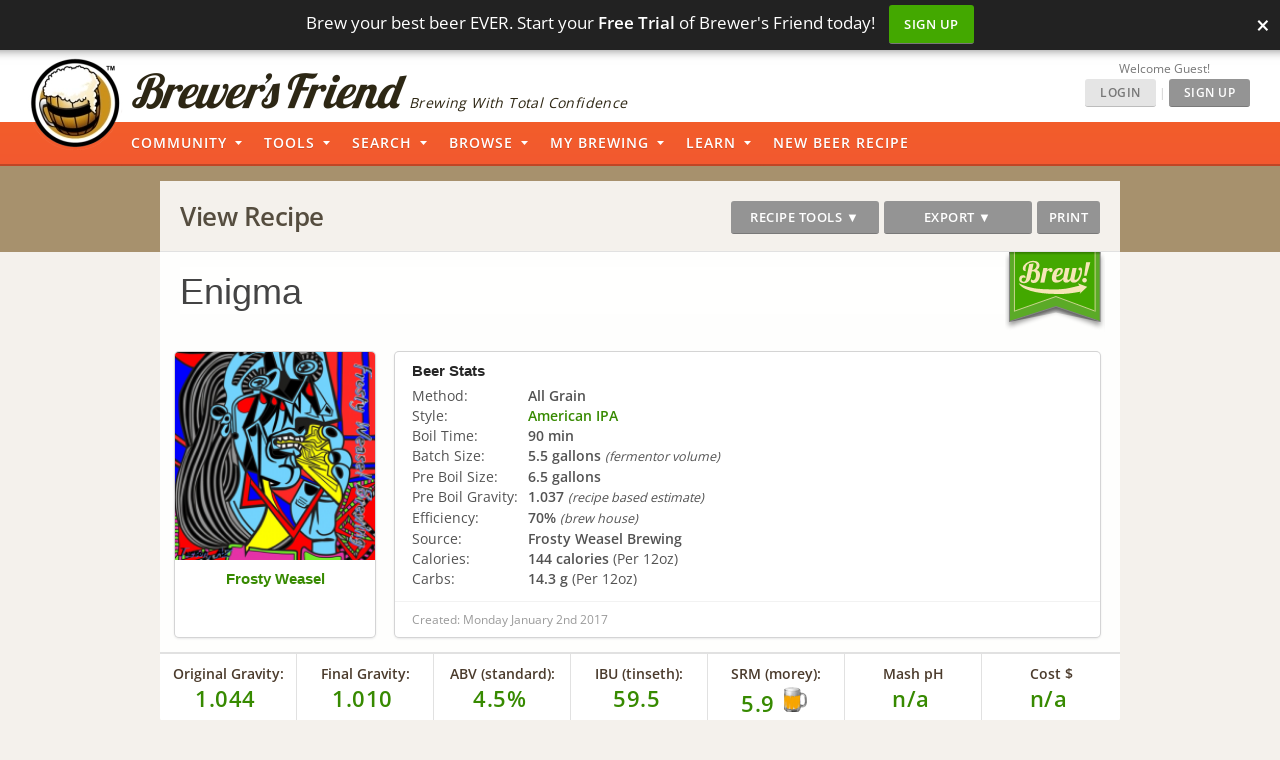

--- FILE ---
content_type: text/html; charset=UTF-8
request_url: https://www.brewersfriend.com/homebrew/recipe/view/436114/enigma
body_size: 40555
content:
<!DOCTYPE html>
<html ng-app="bfApp" lang="en">
<head>
		<link rel="preload" as="font" type="font/woff2" href="/homebrew/css/fonts/open-sans-v27-latin-ext_latin-regular.woff2" crossorigin onload="this.loaded=true;" />
	<link rel="preload" as="font" type="font/woff2" href="/homebrew/css/fonts/open-sans-v27-latin-ext_latin-600.woff2" crossorigin onload="this.loaded=true;" />
	<link rel="preload" href="https://www.brewersfriend.com/homebrew/css/app_style.min.css?version=1767973532" as="style" />

	<link rel="preconnect" href="https://cdnjs.cloudflare.com" />
	<link rel="preconnect" href="https://www.googletagmanager.com" />
	<link rel="preconnect" href="https://accounts.google.com" />
	<link rel="preconnect" href="https://analytics.google.com" />

	<link rel="preload" href="/homebrew/images/bglogo_large.webp" as="image" imagesrcset="/homebrew/images/bglogo_large_1x.webp 1x, /homebrew/images/bglogo_large.webp 2x" />
	<link rel="preload" href="/homebrew/images/brewersfriendname_hires.webp" as="image" imagesrcset="/homebrew/images/brewersfriendname_hires_1x.webp 1x, /homebrew/images/brewersfriendname_hires.webp 2x" />
		<link rel="preload" href="/homebrew/images/houseads_20211207/take10_signup/webp/320X100.webp" as="image" />

    <meta charset="UTF-8">
    <meta http-equiv="Content-Type" content="text/html; charset=UTF-8" />
    <script type="text/javascript">
   window.dataLayer = window.dataLayer || [];
   function gtag(){dataLayer.push(arguments);}
</script>

<script type="text/javascript">
	gtag("consent", "default", {
        ad_storage: "denied",
        ad_user_data: "denied", 
        ad_personalization: "denied",
        analytics_storage: "denied",
        functionality_storage: "denied",
        personalization_storage: "denied",
        security_storage: "granted",
        wait_for_update: 2000,
    });
    gtag("set", "ads_data_redaction", true);
    gtag("set", "url_passthrough", false);
</script>

	<script id="cookieyes" type="text/javascript" src="https://cdn-cookieyes.com/client_data/5fb46701f0fdb77d93f02062/script.js" defer></script>
	<script type="text/javascript">
;window.NREUM||(NREUM={});NREUM.init={privacy:{cookies_enabled:true}};

;NREUM.loader_config={accountID:"1968682",trustKey:"1968682",agentID:"52611392",licenseKey:"352ede2ddd",applicationID:"52611375"};
;NREUM.info={beacon:"bam.nr-data.net",errorBeacon:"bam.nr-data.net",licenseKey:"352ede2ddd",applicationID:"52611375",sa:1};
;(()=>{"use strict";var e,t,n={8768:(e,t,n)=>{n.d(t,{T:()=>r,p:()=>i});const r=/(iPad|iPhone|iPod)/g.test(navigator.userAgent),i=r&&Boolean("undefined"==typeof SharedWorker)},2919:(e,t,n)=>{n.d(t,{P_:()=>h,Mt:()=>p,C5:()=>c,DL:()=>w,OP:()=>N,lF:()=>C,Yu:()=>A,Dg:()=>v,CX:()=>u,GE:()=>y,sU:()=>I});var r={};n.r(r),n.d(r,{agent:()=>x,match:()=>k,version:()=>_});var i=n(6797),o=n(4286);const a={beacon:i.ce.beacon,errorBeacon:i.ce.errorBeacon,licenseKey:void 0,applicationID:void 0,sa:void 0,queueTime:void 0,applicationTime:void 0,ttGuid:void 0,user:void 0,account:void 0,product:void 0,extra:void 0,jsAttributes:{},userAttributes:void 0,atts:void 0,transactionName:void 0,tNamePlain:void 0},s={};function c(e){if(!e)throw new Error("All info objects require an agent identifier!");if(!s[e])throw new Error("Info for ".concat(e," was never set"));return s[e]}function u(e,t){if(!e)throw new Error("All info objects require an agent identifier!");s[e]=new o.I(t,a),(0,i.Qy)(e,s[e],"info")}var d=n(2797),f=n(2374);const l={allow_bfcache:!0,privacy:{cookies_enabled:!0},ajax:{deny_list:void 0,enabled:!0,harvestTimeSeconds:10},distributed_tracing:{enabled:void 0,exclude_newrelic_header:void 0,cors_use_newrelic_header:void 0,cors_use_tracecontext_headers:void 0,allowed_origins:void 0},session:{domain:void 0,expiresMs:d.oD,inactiveMs:d.Hb},ssl:void 0,obfuscate:void 0,jserrors:{enabled:!0,harvestTimeSeconds:10},metrics:{enabled:!0},page_action:{enabled:!0,harvestTimeSeconds:30},page_view_event:{enabled:!0},page_view_timing:{enabled:!0,harvestTimeSeconds:30,long_task:!1},session_trace:{enabled:!0,harvestTimeSeconds:10},spa:{enabled:!0,harvestTimeSeconds:10}},g={};function h(e){if(!e)throw new Error("All configuration objects require an agent identifier!");if(!g[e])throw new Error("Configuration for ".concat(e," was never set"));return g[e]}function v(e,t){if(!e)throw new Error("All configuration objects require an agent identifier!");g[e]=new o.I(t,l),(0,i.Qy)(e,g[e],"config")}function p(e,t){if(!e)throw new Error("All configuration objects require an agent identifier!");var n=h(e);if(n){for(var r=t.split("."),i=0;i<r.length-1;i++)if("object"!=typeof(n=n[r[i]]))return;n=n[r[r.length-1]]}return n}const m={accountID:void 0,trustKey:void 0,agentID:void 0,licenseKey:void 0,applicationID:void 0,xpid:void 0},b={};function w(e){if(!e)throw new Error("All loader-config objects require an agent identifier!");if(!b[e])throw new Error("LoaderConfig for ".concat(e," was never set"));return b[e]}function y(e,t){if(!e)throw new Error("All loader-config objects require an agent identifier!");b[e]=new o.I(t,m),(0,i.Qy)(e,b[e],"loader_config")}const A=(0,i.mF)().o;var x=null,_=null;const j=/Version\/(\S+)\s+Safari/;if(navigator.userAgent){var D=navigator.userAgent,E=D.match(j);E&&-1===D.indexOf("Chrome")&&-1===D.indexOf("Chromium")&&(x="Safari",_=E[1])}function k(e,t){if(!x)return!1;if(e!==x)return!1;if(!t)return!0;if(!_)return!1;for(var n=_.split("."),r=t.split("."),i=0;i<r.length;i++)if(r[i]!==n[i])return!1;return!0}var S=n(1651);const T={buildEnv:S.Re,bytesSent:{},queryBytesSent:{},customTransaction:void 0,disabled:!1,distMethod:S.gF,isolatedBacklog:!1,loaderType:void 0,maxBytes:3e4,offset:Math.floor(f._A?.performance?.timeOrigin||f._A?.performance?.timing?.navigationStart||Date.now()),onerror:void 0,origin:""+f._A.location,ptid:void 0,releaseIds:{},session:void 0,xhrWrappable:"function"==typeof f._A.XMLHttpRequest?.prototype?.addEventListener,userAgent:r,version:S.q4},P={};function N(e){if(!e)throw new Error("All runtime objects require an agent identifier!");if(!P[e])throw new Error("Runtime for ".concat(e," was never set"));return P[e]}function I(e,t){if(!e)throw new Error("All runtime objects require an agent identifier!");P[e]=new o.I(t,T),(0,i.Qy)(e,P[e],"runtime")}function C(e){return function(e){try{const t=c(e);return!!t.licenseKey&&!!t.errorBeacon&&!!t.applicationID}catch(e){return!1}}(e)}},4286:(e,t,n)=>{n.d(t,{I:()=>o});var r=n(909),i=n(8610);class o{constructor(e,t){Object.assign(this,function(e,t){const n={};try{return e&&"object"==typeof e?t&&"object"==typeof t?(Object.assign(n,t),Object.entries(e).forEach((e=>{let[o,a]=e;if(!Object.keys(t).includes(o))return;const s=(0,r.q)(o);s.length&&a&&"object"==typeof a&&s.forEach((e=>{e in a&&((0,i.Z)('"'.concat(e,'" is a protected attribute and can not be changed in feature ').concat(o,".  It will have no effect.")),delete a[e])})),n[o]=a})),n):(0,i.Z)("Setting a Configurable requires a model to set its initial properties"):(0,i.Z)("New setting a Configurable requires an object as input")}catch(e){(0,i.Z)("An error occured while setting a Configurable",e)}}(e,t))}}},1651:(e,t,n)=>{n.d(t,{Re:()=>i,gF:()=>o,q4:()=>r});const r="1.232.0",i="PROD",o="CDN"},9557:(e,t,n)=>{n.d(t,{w:()=>o});var r=n(8610);const i={agentIdentifier:"",ee:void 0};class o{constructor(e){try{if("object"!=typeof e)return(0,r.Z)("shared context requires an object as input");this.sharedContext={},Object.assign(this.sharedContext,i),Object.entries(e).forEach((e=>{let[t,n]=e;Object.keys(i).includes(t)&&(this.sharedContext[t]=n)}))}catch(e){(0,r.Z)("An error occured while setting SharedContext",e)}}}},4329:(e,t,n)=>{n.d(t,{L:()=>d,R:()=>c});var r=n(3752),i=n(7022),o=n(4045),a=n(2325);const s={};function c(e,t){const n={staged:!1,priority:a.p[t]||0};u(e),s[e].get(t)||s[e].set(t,n)}function u(e){e&&(s[e]||(s[e]=new Map))}function d(){let e=arguments.length>0&&void 0!==arguments[0]?arguments[0]:"",t=arguments.length>1&&void 0!==arguments[1]?arguments[1]:"feature";if(u(e),!e||!s[e].get(t))return a(t);s[e].get(t).staged=!0;const n=Array.from(s[e]);function a(t){const n=e?r.ee.get(e):r.ee,a=o.X.handlers;if(n.backlog&&a){var s=n.backlog[t],c=a[t];if(c){for(var u=0;s&&u<s.length;++u)f(s[u],c);(0,i.D)(c,(function(e,t){(0,i.D)(t,(function(t,n){n[0].on(e,n[1])}))}))}delete a[t],n.backlog[t]=null,n.emit("drain-"+t,[])}}n.every((e=>{let[t,n]=e;return n.staged}))&&(n.sort(((e,t)=>e[1].priority-t[1].priority)),n.forEach((e=>{let[t]=e;a(t)})))}function f(e,t){var n=e[1];(0,i.D)(t[n],(function(t,n){var r=e[0];if(n[0]===r){var i=n[1],o=e[3],a=e[2];i.apply(o,a)}}))}},3752:(e,t,n)=>{n.d(t,{ee:()=>u});var r=n(6797),i=n(3916),o=n(7022),a=n(2919),s="nr@context";let c=(0,r.fP)();var u;function d(){}function f(){return new d}function l(){u.aborted=!0,u.backlog={}}c.ee?u=c.ee:(u=function e(t,n){var r={},c={},g={},h=!1;try{h=16===n.length&&(0,a.OP)(n).isolatedBacklog}catch(e){}var v={on:b,addEventListener:b,removeEventListener:w,emit:m,get:A,listeners:y,context:p,buffer:x,abort:l,aborted:!1,isBuffering:_,debugId:n,backlog:h?{}:t&&"object"==typeof t.backlog?t.backlog:{}};return v;function p(e){return e&&e instanceof d?e:e?(0,i.X)(e,s,f):f()}function m(e,n,r,i,o){if(!1!==o&&(o=!0),!u.aborted||i){t&&o&&t.emit(e,n,r);for(var a=p(r),s=y(e),d=s.length,f=0;f<d;f++)s[f].apply(a,n);var l=j()[c[e]];return l&&l.push([v,e,n,a]),a}}function b(e,t){r[e]=y(e).concat(t)}function w(e,t){var n=r[e];if(n)for(var i=0;i<n.length;i++)n[i]===t&&n.splice(i,1)}function y(e){return r[e]||[]}function A(t){return g[t]=g[t]||e(v,t)}function x(e,t){var n=j();v.aborted||(0,o.D)(e,(function(e,r){t=t||"feature",c[r]=t,t in n||(n[t]=[])}))}function _(e){return!!j()[c[e]]}function j(){return v.backlog}}(void 0,"globalEE"),c.ee=u)},9252:(e,t,n)=>{n.d(t,{E:()=>r,p:()=>i});var r=n(3752).ee.get("handle");function i(e,t,n,i,o){o?(o.buffer([e],i),o.emit(e,t,n)):(r.buffer([e],i),r.emit(e,t,n))}},4045:(e,t,n)=>{n.d(t,{X:()=>o});var r=n(9252);o.on=a;var i=o.handlers={};function o(e,t,n,o){a(o||r.E,i,e,t,n)}function a(e,t,n,i,o){o||(o="feature"),e||(e=r.E);var a=t[o]=t[o]||{};(a[n]=a[n]||[]).push([e,i])}},8544:(e,t,n)=>{n.d(t,{bP:()=>s,iz:()=>c,m$:()=>a});var r=n(2374);let i=!1,o=!1;try{const e={get passive(){return i=!0,!1},get signal(){return o=!0,!1}};r._A.addEventListener("test",null,e),r._A.removeEventListener("test",null,e)}catch(e){}function a(e,t){return i||o?{capture:!!e,passive:i,signal:t}:!!e}function s(e,t){let n=arguments.length>2&&void 0!==arguments[2]&&arguments[2],r=arguments.length>3?arguments[3]:void 0;window.addEventListener(e,t,a(n,r))}function c(e,t){let n=arguments.length>2&&void 0!==arguments[2]&&arguments[2],r=arguments.length>3?arguments[3]:void 0;document.addEventListener(e,t,a(n,r))}},5526:(e,t,n)=>{n.d(t,{Rl:()=>a,ky:()=>s});var r=n(2374);const i="xxxxxxxx-xxxx-4xxx-yxxx-xxxxxxxxxxxx";function o(e,t){return e?15&e[t]:16*Math.random()|0}function a(){const e=r._A?.crypto||r._A?.msCrypto;let t,n=0;return e&&e.getRandomValues&&(t=e.getRandomValues(new Uint8Array(31))),i.split("").map((e=>"x"===e?o(t,++n).toString(16):"y"===e?(3&o()|8).toString(16):e)).join("")}function s(e){const t=r._A?.crypto||r._A?.msCrypto;let n,i=0;t&&t.getRandomValues&&(n=t.getRandomValues(new Uint8Array(31)));const a=[];for(var s=0;s<e;s++)a.push(o(n,++i).toString(16));return a.join("")}},2797:(e,t,n)=>{n.d(t,{Bq:()=>r,Hb:()=>o,oD:()=>i});const r="NRBA",i=144e5,o=18e5},2053:(e,t,n)=>{function r(){return Math.round(performance.now())}n.d(t,{z:()=>r})},8610:(e,t,n)=>{function r(e,t){"function"==typeof console.warn&&(console.warn("New Relic: ".concat(e)),t&&console.warn(t))}n.d(t,{Z:()=>r})},3916:(e,t,n)=>{n.d(t,{X:()=>i});var r=Object.prototype.hasOwnProperty;function i(e,t,n){if(r.call(e,t))return e[t];var i=n();if(Object.defineProperty&&Object.keys)try{return Object.defineProperty(e,t,{value:i,writable:!0,enumerable:!1}),i}catch(e){}return e[t]=i,i}},2374:(e,t,n)=>{n.d(t,{_A:()=>o,il:()=>r,v6:()=>i});const r=Boolean("undefined"!=typeof window&&window.document),i=Boolean("undefined"!=typeof WorkerGlobalScope&&self.navigator instanceof WorkerNavigator);let o=(()=>{if(r)return window;if(i){if("undefined"!=typeof globalThis&&globalThis instanceof WorkerGlobalScope)return globalThis;if(self instanceof WorkerGlobalScope)return self}throw new Error('New Relic browser agent shutting down due to error: Unable to locate global scope. This is possibly due to code redefining browser global variables like "self" and "window".')})()},7022:(e,t,n)=>{n.d(t,{D:()=>r});const r=(e,t)=>Object.entries(e||{}).map((e=>{let[n,r]=e;return t(n,r)}))},2438:(e,t,n)=>{n.d(t,{P:()=>o});var r=n(3752);const i=()=>{const e=new WeakSet;return(t,n)=>{if("object"==typeof n&&null!==n){if(e.has(n))return;e.add(n)}return n}};function o(e){try{return JSON.stringify(e,i())}catch(e){try{r.ee.emit("internal-error",[e])}catch(e){}}}},2650:(e,t,n)=>{n.d(t,{K:()=>a,b:()=>o});var r=n(8544);function i(){return"undefined"==typeof document||"complete"===document.readyState}function o(e,t){if(i())return e();(0,r.bP)("load",e,t)}function a(e){if(i())return e();(0,r.iz)("DOMContentLoaded",e)}},6797:(e,t,n)=>{n.d(t,{EZ:()=>u,Qy:()=>c,ce:()=>o,fP:()=>a,gG:()=>d,mF:()=>s});var r=n(2053),i=n(2374);const o={beacon:"bam.nr-data.net",errorBeacon:"bam.nr-data.net"};function a(){return i._A.NREUM||(i._A.NREUM={}),void 0===i._A.newrelic&&(i._A.newrelic=i._A.NREUM),i._A.NREUM}function s(){let e=a();return e.o||(e.o={ST:i._A.setTimeout,SI:i._A.setImmediate,CT:i._A.clearTimeout,XHR:i._A.XMLHttpRequest,REQ:i._A.Request,EV:i._A.Event,PR:i._A.Promise,MO:i._A.MutationObserver,FETCH:i._A.fetch}),e}function c(e,t,n){let i=a();const o=i.initializedAgents||{},s=o[e]||{};return Object.keys(s).length||(s.initializedAt={ms:(0,r.z)(),date:new Date}),i.initializedAgents={...o,[e]:{...s,[n]:t}},i}function u(e,t){a()[e]=t}function d(){return function(){let e=a();const t=e.info||{};e.info={beacon:o.beacon,errorBeacon:o.errorBeacon,...t}}(),function(){let e=a();const t=e.init||{};e.init={...t}}(),s(),function(){let e=a();const t=e.loader_config||{};e.loader_config={...t}}(),a()}},6998:(e,t,n)=>{n.d(t,{N:()=>i});var r=n(8544);function i(e){let t=arguments.length>1&&void 0!==arguments[1]&&arguments[1],n=arguments.length>2?arguments[2]:void 0,i=arguments.length>3?arguments[3]:void 0;return void(0,r.iz)("visibilitychange",(function(){if(t)return void("hidden"==document.visibilityState&&e());e(document.visibilityState)}),n,i)}},6034:(e,t,n)=>{n.d(t,{gF:()=>o,mY:()=>i,t9:()=>r,vz:()=>s,xS:()=>a});const r=n(2325).D.metrics,i="sm",o="cm",a="storeSupportabilityMetrics",s="storeEventMetrics"},2484:(e,t,n)=>{n.d(t,{Dz:()=>i,OJ:()=>a,qw:()=>o,t9:()=>r});const r=n(2325).D.pageViewEvent,i="firstbyte",o="domcontent",a="windowload"},6382:(e,t,n)=>{n.d(t,{t:()=>r});const r=n(2325).D.pageViewTiming},1509:(e,t,n)=>{n.d(t,{W:()=>s});var r=n(2919),i=n(3752),o=n(2384),a=n(6797);class s{constructor(e,t,n){this.agentIdentifier=e,this.aggregator=t,this.ee=i.ee.get(e,(0,r.OP)(this.agentIdentifier).isolatedBacklog),this.featureName=n,this.blocked=!1,this.checkConfiguration()}checkConfiguration(){if(!(0,r.lF)(this.agentIdentifier)){let e={...(0,a.gG)().info?.jsAttributes};try{e={...e,...(0,r.C5)(this.agentIdentifier)?.jsAttributes}}catch(e){}(0,o.j)(this.agentIdentifier,{...(0,a.gG)(),info:{...(0,a.gG)().info,jsAttributes:e}})}}}},2384:(e,t,n)=>{n.d(t,{j:()=>b});var r=n(2325),i=n(2919),o=n(9252),a=n(3752),s=n(2053),c=n(4329),u=n(2650),d=n(2374),f=n(8610),l=n(6034),g=n(6797);function h(){const e=(0,g.gG)();["setErrorHandler","finished","addToTrace","inlineHit","addRelease","addPageAction","setCurrentRouteName","setPageViewName","setCustomAttribute","interaction","noticeError","setUserId"].forEach((t=>{e[t]=function(){for(var n=arguments.length,r=new Array(n),i=0;i<n;i++)r[i]=arguments[i];return function(t){for(var n=arguments.length,r=new Array(n>1?n-1:0),i=1;i<n;i++)r[i-1]=arguments[i];let o=[];return Object.values(e.initializedAgents).forEach((e=>{e.exposed&&e.api[t]&&o.push(e.api[t](...r))})),o.length>1?o:o[0]}(t,...r)}}))}var v=n(7022);const p={stn:[r.D.sessionTrace],err:[r.D.jserrors,r.D.metrics],ins:[r.D.pageAction],spa:[r.D.spa]};const m={};function b(e){let t=arguments.length>1&&void 0!==arguments[1]?arguments[1]:{},b=arguments.length>2?arguments[2]:void 0,w=arguments.length>3?arguments[3]:void 0,{init:y,info:A,loader_config:x,runtime:_={loaderType:b},exposed:j=!0}=t;const D=(0,g.gG)();A||(y=D.init,A=D.info,x=D.loader_config),A.jsAttributes??={},d.v6&&(A.jsAttributes.isWorker=!0),(0,i.CX)(e,A),(0,i.Dg)(e,y||{}),(0,i.GE)(e,x||{}),(0,i.sU)(e,_),h();const E=function(e,t){t||(0,c.R)(e,"api");const g={};var h=a.ee.get(e),v=h.get("tracer"),p="api-",m=p+"ixn-";function b(t,n,r,o){const a=(0,i.C5)(e);return null===n?delete a.jsAttributes[t]:(0,i.CX)(e,{...a,jsAttributes:{...a.jsAttributes,[t]:n}}),A(p,r,!0,o||null===n?"session":void 0)(t,n)}function w(){}["setErrorHandler","finished","addToTrace","inlineHit","addRelease"].forEach((e=>g[e]=A(p,e,!0,"api"))),g.addPageAction=A(p,"addPageAction",!0,r.D.pageAction),g.setCurrentRouteName=A(p,"routeName",!0,r.D.spa),g.setPageViewName=function(t,n){if("string"==typeof t)return"/"!==t.charAt(0)&&(t="/"+t),(0,i.OP)(e).customTransaction=(n||"http://custom.transaction")+t,A(p,"setPageViewName",!0)()},g.setCustomAttribute=function(e,t){let n=arguments.length>2&&void 0!==arguments[2]&&arguments[2];if("string"==typeof e){if(["string","number"].includes(typeof t)||null===t)return b(e,t,"setCustomAttribute",n);(0,f.Z)("Failed to execute setCustomAttribute.\nNon-null value must be a string or number type, but a type of <".concat(typeof t,"> was provided."))}else(0,f.Z)("Failed to execute setCustomAttribute.\nName must be a string type, but a type of <".concat(typeof e,"> was provided."))},g.setUserId=function(e){if("string"==typeof e||null===e)return b("enduser.id",e,"setUserId",!0);(0,f.Z)("Failed to execute setUserId.\nNon-null value must be a string type, but a type of <".concat(typeof e,"> was provided."))},g.interaction=function(){return(new w).get()};var y=w.prototype={createTracer:function(e,t){var n={},i=this,a="function"==typeof t;return(0,o.p)(m+"tracer",[(0,s.z)(),e,n],i,r.D.spa,h),function(){if(v.emit((a?"":"no-")+"fn-start",[(0,s.z)(),i,a],n),a)try{return t.apply(this,arguments)}catch(e){throw v.emit("fn-err",[arguments,this,"string"==typeof e?new Error(e):e],n),e}finally{v.emit("fn-end",[(0,s.z)()],n)}}}};function A(e,t,n,i){return function(){return(0,o.p)(l.xS,["API/"+t+"/called"],void 0,r.D.metrics,h),i&&(0,o.p)(e+t,[(0,s.z)(),...arguments],n?null:this,i,h),n?void 0:this}}function x(){n.e(439).then(n.bind(n,5692)).then((t=>{let{setAPI:n}=t;n(e),(0,c.L)(e,"api")})).catch((()=>(0,f.Z)("Downloading runtime APIs failed...")))}return["actionText","setName","setAttribute","save","ignore","onEnd","getContext","end","get"].forEach((e=>{y[e]=A(m,e,void 0,r.D.spa)})),g.noticeError=function(e,t){"string"==typeof e&&(e=new Error(e)),(0,o.p)(l.xS,["API/noticeError/called"],void 0,r.D.metrics,h),(0,o.p)("err",[e,(0,s.z)(),!1,t],void 0,r.D.jserrors,h)},d.v6?x():(0,u.b)((()=>x()),!0),g}(e,w);return(0,g.Qy)(e,E,"api"),(0,g.Qy)(e,j,"exposed"),(0,g.EZ)("activatedFeatures",m),(0,g.EZ)("setToken",(t=>function(e,t){var n=a.ee.get(t);e&&"object"==typeof e&&((0,v.D)(e,(function(e,t){if(!t)return(p[e]||[]).forEach((t=>{(0,o.p)("block-"+e,[],void 0,t,n)}));m[e]||((0,o.p)("feat-"+e,[],void 0,p[e],n),m[e]=!0)})),(0,c.L)(t,r.D.pageViewEvent))}(t,e))),E}},909:(e,t,n)=>{n.d(t,{Z:()=>i,q:()=>o});var r=n(2325);function i(e){switch(e){case r.D.ajax:return[r.D.jserrors];case r.D.sessionTrace:return[r.D.ajax,r.D.pageViewEvent];case r.D.pageViewTiming:return[r.D.pageViewEvent];default:return[]}}function o(e){return e===r.D.jserrors?[]:["auto"]}},2325:(e,t,n)=>{n.d(t,{D:()=>r,p:()=>i});const r={ajax:"ajax",jserrors:"jserrors",metrics:"metrics",pageAction:"page_action",pageViewEvent:"page_view_event",pageViewTiming:"page_view_timing",sessionTrace:"session_trace",spa:"spa"},i={[r.pageViewEvent]:1,[r.pageViewTiming]:2,[r.metrics]:3,[r.jserrors]:4,[r.ajax]:5,[r.sessionTrace]:6,[r.pageAction]:7,[r.spa]:8}}},r={};function i(e){var t=r[e];if(void 0!==t)return t.exports;var o=r[e]={exports:{}};return n[e](o,o.exports,i),o.exports}i.m=n,i.n=e=>{var t=e&&e.__esModule?()=>e.default:()=>e;return i.d(t,{a:t}),t},i.d=(e,t)=>{for(var n in t)i.o(t,n)&&!i.o(e,n)&&Object.defineProperty(e,n,{enumerable:!0,get:t[n]})},i.f={},i.e=e=>Promise.all(Object.keys(i.f).reduce(((t,n)=>(i.f[n](e,t),t)),[])),i.u=e=>(({78:"page_action-aggregate",147:"metrics-aggregate",193:"session_trace-aggregate",242:"session-manager",317:"jserrors-aggregate",348:"page_view_timing-aggregate",439:"async-api",729:"lazy-loader",786:"page_view_event-aggregate",873:"spa-aggregate",898:"ajax-aggregate"}[e]||e)+"."+{78:"64dc4751",147:"c2ad263a",193:"c0ef217a",242:"2a8d47d1",317:"017d6ea4",348:"ddd91465",439:"ad3273bd",729:"c8cd494b",786:"5a238c1f",873:"342172b1",875:"2c240adb",898:"666f66ea"}[e]+"-1.232.0.min.js"),i.o=(e,t)=>Object.prototype.hasOwnProperty.call(e,t),e={},t="NRBA:",i.l=(n,r,o,a)=>{if(e[n])e[n].push(r);else{var s,c;if(void 0!==o)for(var u=document.getElementsByTagName("script"),d=0;d<u.length;d++){var f=u[d];if(f.getAttribute("src")==n||f.getAttribute("data-webpack")==t+o){s=f;break}}s||(c=!0,(s=document.createElement("script")).charset="utf-8",s.timeout=120,i.nc&&s.setAttribute("nonce",i.nc),s.setAttribute("data-webpack",t+o),s.src=n),e[n]=[r];var l=(t,r)=>{s.onerror=s.onload=null,clearTimeout(g);var i=e[n];if(delete e[n],s.parentNode&&s.parentNode.removeChild(s),i&&i.forEach((e=>e(r))),t)return t(r)},g=setTimeout(l.bind(null,void 0,{type:"timeout",target:s}),12e4);s.onerror=l.bind(null,s.onerror),s.onload=l.bind(null,s.onload),c&&document.head.appendChild(s)}},i.r=e=>{"undefined"!=typeof Symbol&&Symbol.toStringTag&&Object.defineProperty(e,Symbol.toStringTag,{value:"Module"}),Object.defineProperty(e,"__esModule",{value:!0})},i.j=71,i.p="https://js-agent.newrelic.com/",(()=>{var e={71:0,131:0};i.f.j=(t,n)=>{var r=i.o(e,t)?e[t]:void 0;if(0!==r)if(r)n.push(r[2]);else{var o=new Promise(((n,i)=>r=e[t]=[n,i]));n.push(r[2]=o);var a=i.p+i.u(t),s=new Error;i.l(a,(n=>{if(i.o(e,t)&&(0!==(r=e[t])&&(e[t]=void 0),r)){var o=n&&("load"===n.type?"missing":n.type),a=n&&n.target&&n.target.src;s.message="Loading chunk "+t+" failed.\n("+o+": "+a+")",s.name="ChunkLoadError",s.type=o,s.request=a,r[1](s)}}),"chunk-"+t,t)}};var t=(t,n)=>{var r,o,[a,s,c]=n,u=0;if(a.some((t=>0!==e[t]))){for(r in s)i.o(s,r)&&(i.m[r]=s[r]);if(c)c(i)}for(t&&t(n);u<a.length;u++)o=a[u],i.o(e,o)&&e[o]&&e[o][0](),e[o]=0},n=window.webpackChunkNRBA=window.webpackChunkNRBA||[];n.forEach(t.bind(null,0)),n.push=t.bind(null,n.push.bind(n))})();var o={};(()=>{i.r(o);var e=i(2325),t=i(2919);const n=Object.values(e.D);function r(e){const r={};return n.forEach((n=>{r[n]=function(e,n){return!1!==(0,t.Mt)(n,"".concat(e,".enabled"))}(n,e)})),r}var a=i(2384),s=i(909),c=i(9252),u=i(8768),d=i(4329),f=i(1509),l=i(2650),g=i(2374),h=i(8610);class v extends f.W{constructor(e,t,n){let r=!(arguments.length>3&&void 0!==arguments[3])||arguments[3];super(e,t,n),this.hasAggregator=!1,this.auto=r,this.abortHandler,r&&(0,d.R)(e,n)}importAggregator(){if(this.hasAggregator||!this.auto)return;this.hasAggregator=!0;const e=async()=>{try{const{setupAgentSession:e}=await i.e(242).then(i.bind(i,2011));e(this.agentIdentifier);const{lazyLoader:t}=await i.e(729).then(i.bind(i,8110)),{Aggregate:n}=await t(this.featureName,"aggregate");new n(this.agentIdentifier,this.aggregator)}catch(e){(0,h.Z)("Downloading ".concat(this.featureName," failed..."),e),this.abortHandler?.()}};g.v6?e():(0,l.b)((()=>e()),!0)}}var p=i(2484),m=i(2053);class b extends v{static featureName=p.t9;constructor(n,r){let i=!(arguments.length>2&&void 0!==arguments[2])||arguments[2];if(super(n,r,p.t9,i),("undefined"==typeof PerformanceNavigationTiming||u.T)&&"undefined"!=typeof PerformanceTiming){const r=(0,t.OP)(n);r[p.Dz]=Math.max(Date.now()-r.offset,0),(0,l.K)((()=>r[p.qw]=Math.max((0,m.z)()-r[p.Dz],0))),(0,l.b)((()=>{const t=(0,m.z)();r[p.OJ]=Math.max(t-r[p.Dz],0),(0,c.p)("timing",["load",t],void 0,e.D.pageViewTiming,this.ee)}))}this.importAggregator()}}var w=i(9557),y=i(7022);class A extends w.w{constructor(e){super(e),this.aggregatedData={}}store(e,t,n,r,i){var o=this.getBucket(e,t,n,i);return o.metrics=function(e,t){t||(t={count:0});return t.count+=1,(0,y.D)(e,(function(e,n){t[e]=x(n,t[e])})),t}(r,o.metrics),o}merge(e,t,n,r,i){var o=this.getBucket(e,t,r,i);if(o.metrics){var a=o.metrics;a.count+=n.count,(0,y.D)(n,(function(e,t){if("count"!==e){var r=a[e],i=n[e];i&&!i.c?a[e]=x(i.t,r):a[e]=function(e,t){if(!t)return e;t.c||(t=_(t.t));return t.min=Math.min(e.min,t.min),t.max=Math.max(e.max,t.max),t.t+=e.t,t.sos+=e.sos,t.c+=e.c,t}(i,a[e])}}))}else o.metrics=n}storeMetric(e,t,n,r){var i=this.getBucket(e,t,n);return i.stats=x(r,i.stats),i}getBucket(e,t,n,r){this.aggregatedData[e]||(this.aggregatedData[e]={});var i=this.aggregatedData[e][t];return i||(i=this.aggregatedData[e][t]={params:n||{}},r&&(i.custom=r)),i}get(e,t){return t?this.aggregatedData[e]&&this.aggregatedData[e][t]:this.aggregatedData[e]}take(e){for(var t={},n="",r=!1,i=0;i<e.length;i++)t[n=e[i]]=j(this.aggregatedData[n]),t[n].length&&(r=!0),delete this.aggregatedData[n];return r?t:null}}function x(e,t){return null==e?function(e){e?e.c++:e={c:1};return e}(t):t?(t.c||(t=_(t.t)),t.c+=1,t.t+=e,t.sos+=e*e,e>t.max&&(t.max=e),e<t.min&&(t.min=e),t):{t:e}}function _(e){return{t:e,min:e,max:e,sos:e*e,c:1}}function j(e){return"object"!=typeof e?[]:(0,y.D)(e,D)}function D(e,t){return t}var E=i(6797),k=i(5526),S=i(2438);var T=i(6998),P=i(8544),N=i(6382);class I extends v{static featureName=N.t;constructor(e,n){let r=!(arguments.length>2&&void 0!==arguments[2])||arguments[2];super(e,n,N.t,r),g.il&&((0,t.OP)(e).initHidden=Boolean("hidden"===document.visibilityState),(0,T.N)((()=>(0,c.p)("docHidden",[(0,m.z)()],void 0,N.t,this.ee)),!0),(0,P.bP)("pagehide",(()=>(0,c.p)("winPagehide",[(0,m.z)()],void 0,N.t,this.ee))),this.importAggregator())}}const C=Boolean(g._A?.Worker),O=Boolean(g._A?.SharedWorker),R=Boolean(g._A?.navigator?.serviceWorker);let M,B,z;var q=i(6034);class W extends v{static featureName=q.t9;constructor(t,n){let r=!(arguments.length>2&&void 0!==arguments[2])||arguments[2];super(t,n,q.t9,r),function(e){if(!M){if(C){M=Worker;try{g._A.Worker=n(M,"Dedicated")}catch(e){o(e,"Dedicated")}if(O){B=SharedWorker;try{g._A.SharedWorker=n(B,"Shared")}catch(e){o(e,"Shared")}}else r("Shared");if(R){z=navigator.serviceWorker.register;try{g._A.navigator.serviceWorker.register=(t=z,function(){for(var e=arguments.length,n=new Array(e),r=0;r<e;r++)n[r]=arguments[r];return i("Service",n[1]?.type),t.apply(navigator.serviceWorker,n)})}catch(e){o(e,"Service")}}else r("Service");var t;return}r("All")}function n(e,t){return"undefined"==typeof Proxy?e:new Proxy(e,{construct:(e,n)=>(i(t,n[1]?.type),new e(...n))})}function r(t){g.v6||e("Workers/".concat(t,"/Unavailable"))}function i(t,n){e("Workers/".concat(t,"module"===n?"/Module":"/Classic"))}function o(t,n){e("Workers/".concat(n,"/SM/Unsupported")),(0,h.Z)("NR Agent: Unable to capture ".concat(n," workers."),t)}}((t=>(0,c.p)(q.xS,[t],void 0,e.D.metrics,this.ee))),this.importAggregator()}}new class{constructor(e){let t=arguments.length>1&&void 0!==arguments[1]?arguments[1]:(0,k.ky)(16);this.agentIdentifier=t,this.sharedAggregator=new A({agentIdentifier:this.agentIdentifier}),this.features={},this.desiredFeatures=new Set(e.features||[]),this.desiredFeatures.add(b),Object.assign(this,(0,a.j)(this.agentIdentifier,e,e.loaderType||"agent")),this.start()}get config(){return{info:(0,t.C5)(this.agentIdentifier),init:(0,t.P_)(this.agentIdentifier),loader_config:(0,t.DL)(this.agentIdentifier),runtime:(0,t.OP)(this.agentIdentifier)}}start(){const t="features";try{const n=r(this.agentIdentifier),i=Array.from(this.desiredFeatures);i.sort(((t,n)=>e.p[t.featureName]-e.p[n.featureName])),i.forEach((t=>{if(n[t.featureName]||t.featureName===e.D.pageViewEvent){const e=(0,s.Z)(t.featureName);e.every((e=>n[e]))||(0,h.Z)("".concat(t.featureName," is enabled but one or more dependent features has been disabled (").concat((0,S.P)(e),"). This may cause unintended consequences or missing data...")),this.features[t.featureName]=new t(this.agentIdentifier,this.sharedAggregator)}})),(0,E.Qy)(this.agentIdentifier,this.features,t)}catch(e){(0,h.Z)("Failed to initialize all enabled instrument classes (agent aborted) -",e);for(const e in this.features)this.features[e].abortHandler?.();const n=(0,E.fP)();return delete n.initializedAgents[this.agentIdentifier]?.api,delete n.initializedAgents[this.agentIdentifier]?.[t],delete this.sharedAggregator,n.ee?.abort(),delete n.ee?.get(this.agentIdentifier),!1}}}({features:[b,I,W],loaderType:"lite"})})(),window.NRBA=o})();
</script>


<script type="text/javascript">
	var sentry_script_el = document.createElement('script');
	sentry_script_el.addEventListener("load", function(event) {
		Sentry.onLoad(function() {
			var sentryErrorsToIgnore = [
				// Ignore Ads errors that aren't hurting anything
				'Can\'t execute code from a freed script',
				'request was interrupted by a call to pause',
				// Ignore innocuous errors
				'ResizeObserver loop limit exceeded' // https://stackoverflow.com/questions/49384120/resizeobserver-loop-limit-exceeded
			];

			// Ignore errors by user agent
			if ( window.navigator.userAgent.indexOf("Edge") > -1 ) {
				sentryErrorsToIgnore.push( "Unable to get property 'now' of undefined or null reference" );
				sentryErrorsToIgnore.push( "Unable to get property 'getBoundingClientRect' of undefined or null reference" );
				sentryErrorsToIgnore.push( "TypeError: Permission denied" );
				sentryErrorsToIgnore.push( "TypeError: Object expected" );
			}
			if ( window.navigator.userAgent.indexOf("FxiOS") > -1 ) {
				sentryErrorsToIgnore.push( "null is not an object (evaluating 'a.title')" );
			}

			Sentry.init({
				dsn: 'https://1bf3f44ed68e4195ad7c6c3209f82a6a@sentry.io/1176007',
				environment: "www.brewersfriend.com",
				release: "d97f28eb116a74fc0710041cc3c1d29712d91216",
				blacklistUrls: [
					// Ignore file:// URLs when people save pages they shouldn't
					/file:\/\//
				],
				whitelistUrls: [
					'www.brewersfriend.com',
					'beta.brewersfriend.com',
					'pro.brewersfriend.com'
					],
				ignoreErrors: sentryErrorsToIgnore,
				//integrations: [new Sentry.Integrations.BrowserTracing()],
				tracesSampleRate: 0.05
			});

						// For FPC cached pages, fetch IP address dynamically to populate user context
			fetch('/homebrew/client-ip.php', {
				method: 'GET',
				credentials: 'same-origin'
			})
			.then(response => response.json())
			.then(data => {
				if (data.ip_address) {
					Sentry.getCurrentScope().setUser({
						ip_address: data.ip_address
					});
				}
			})
			.catch(error => {
				console.debug('Failed to fetch IP for Sentry context:', error);
			});
					});
	});
	sentry_script_el.setAttribute( "type", "text/javascript" );
	sentry_script_el.setAttribute( "integrity", "sha384-ik2TZN6tbVWrf0Y5KNqrVRPZhA8BVxdg6iOJbfcf/ORz9YWzv6P1ydWuEsemxM2P" );
	sentry_script_el.setAttribute( "crossorigin", "anonymous" );
	sentry_script_el.setAttribute( "async", "" );
	sentry_script_el.setAttribute( "data-cfasync", "false" );
	sentry_script_el.setAttribute( "src", "https://browser.sentry-cdn.com/10.29.0/bundle.min.js" );

	document.getElementsByTagName('head')[0].appendChild( sentry_script_el );
</script>

 <!-- Google tag (gtag.js) -->
 <script async src="https://www.googletagmanager.com/gtag/js?id=G-V45FL557S2"></script>
 <script>
   gtag('js', new Date());
   gtag('config', 'G-V45FL557S2', {
       });
   	 </script>

 <!-- GA4 Event Helper Function -->
 <script>
 /**
  * Unified GA4 event sender with retry logic
  * 
  * @param {string} eventName - The GA4 event name (e.g. 'sign_up', 'purchase')
  * @param {Object} eventParams - Optional event parameters object
  * @param {Object} options - Configuration options
  * @param {number} options.timeout - Retry timeout in milliseconds (default: 250)
  * @param {number} options.maxRetries - Maximum retry attempts (default: 10)
  * @param {boolean} options.logErrors - Whether to log errors to console (default: true)
  * 
  * Usage:
  *   sendGA4Event('sign_up');
  *   sendGA4Event('purchase', { transaction_id: '123', value: 29.99 });
  *   sendGA4Event('custom_event', {}, { maxRetries: 5, timeout: 500 });
  */
 function sendGA4Event(eventName, eventParams, options) {
     // Set defaults
     eventParams = eventParams || {};
     options = options || {};
     
     const timeout = options.timeout || 250;
     const maxRetries = options.maxRetries || 10;
     const logErrors = options.logErrors !== false;
     
     // Track retry count using closure
     let retryCount = 0;
     
     function attemptSend() {
         if (typeof gtag !== 'undefined') {
             gtag('event', eventName, eventParams);
             return;
         }
         
         retryCount++;
         if (retryCount >= maxRetries) {
             if (logErrors && typeof console !== 'undefined' && console.error) {
                 console.error('GA4 Event failed after ' + maxRetries + ' retries:', eventName, eventParams);
             }
             
             // Send failure to Sentry for monitoring
             if (typeof Sentry !== 'undefined' && Sentry.captureException) {
                 Sentry.captureException(new Error('GA4 Event Failed'), {
                     tags: {
                         component: 'ga4_tracking',
                         event_type: 'tracking_failure'
                     },
                     extra: {
                         event_name: eventName,
                         event_params: eventParams,
                         retry_count: retryCount,
                         max_retries: maxRetries,
                         timeout: timeout,
                         gtag_available: typeof gtag !== 'undefined',
                         user_agent: typeof navigator !== 'undefined' ? navigator.userAgent : 'unknown'
                     }
                 });
             }
             return;
         }
         
         setTimeout(attemptSend, timeout);
     }
     
     attemptSend();
 }
 </script>

 

<!-- BEGIN ADS -->

        <script type="text/javascript">
        if ( ! document.cookie.match(/^(.*;)?\s*bf_adfpv_v1\s*=\s*[^;]+(.*)?$/) ) {
            var style = document.createElement('style');
            style.innerHTML = '.adunit,.ad-message,.adsbygoogle { display: none !important; }';
            document.head.appendChild(style);
        } else {
            // Preload Google Ads script
            var js  = document.createElement("link");
            js.href = "https://pagead2.googlesyndication.com/pagead/js/adsbygoogle.js?client=ca-pub-1285096555600914";
            js.rel  = "preload";
            js.as   = "script";
            js.crossOrigin = "anonymous";
            document.head.appendChild(js);
            }
        </script>
    <!-- END ADS -->


<!-- Meta Pixel Code -->
<script>
!function(f,b,e,v,n,t,s)
{if(f.fbq)return;n=f.fbq=function(){n.callMethod?
n.callMethod.apply(n,arguments):n.queue.push(arguments)};
if(!f._fbq)f._fbq=n;n.push=n;n.loaded=!0;n.version='2.0';
n.queue=[];t=b.createElement(e);t.async=!0;
t.src=v;s=b.getElementsByTagName(e)[0];
s.parentNode.insertBefore(t,s)}(window, document,'script',
'https://connect.facebook.net/en_US/fbevents.js');
fbq('init', "242195216233453", { external_id : "" });
fbq('track', 'PageView');
</script>
<noscript><img height="1" width="1" style="display:none"
src="https://www.facebook.com/tr?id=242195216233453&ev=PageView&noscript=1"
/></noscript>
<!-- End Meta Pixel Code -->


	<meta http-equiv ="X-UA-Compatible" content = "IE=edge" />
	<title>Enigma Beer Recipe | All Grain American IPA by Frosty Weasel | Brewer's Friend</title>
		<meta name="keywords" content="home brew blog, beer recipes, cloud brewing, how to brew beer, brew at home, homebrew, homebrewing, recipe, hops, make beer at home, growing hops, kegging beer, brewing tips, brewing guide, howto make beer, barley, malt, LME, DME, yeast, hops, brewing equipment, lager, ale, fermenting, carboy, kegging, kegerator, wort chiller, RIMS, all grain, mash tun,lauter tun, wit, ipa, pilsner, wheat beer, hefewiezen, hefeweizen, amber ale, bitter, esb, brown ale, barley wine, bock, dunkel, scottish ale, stout, porter, belgian beer, lambic, orange beer, raspberry beer, imperial IPA"/>
	<meta name="description" content="&quot;Enigma&quot; American IPA beer recipe by Frosty Weasel Brewing. All Grain, ABV 4.45%, IBU 59.5, SRM 5.94, Fermentables: (Pale 2-Row, Maris Otter Pale, Carapils (Dextrine Malt), Caramel / Crystal 40L, Cane Sugar) Hops: (Warrior, Columbus, Centennial, Cascade) " />
	<meta property="og:title" content="Enigma Beer Recipe | All Grain American IPA by Frosty Weasel | Brewer's Friend"/>
	<meta property="og:description" content="&quot;Enigma&quot; American IPA beer recipe by Frosty Weasel Brewing. All Grain, ABV 4.45%, IBU 59.5, SRM 5.94, Fermentables: (Pale 2-Row, Maris Otter Pale, Carapils (Dextrine Malt), Caramel / Crystal 40L, Cane Sugar) Hops: (Warrior, Columbus, Centennial, Cascade) " />
	<meta property="og:image" content="https://www.brewersfriend.com/homebrew/images/brewersfriend_ogimage_20180729.jpg"/>
	<meta property="og:type" content="website"/>

	
	<link rel="shortcut icon" href="https://www.brewersfriend.com/homebrew/images/favicon.ico" />
	        <link rel="stylesheet" href="https://www.brewersfriend.com/homebrew/css/fomantic-2.8.8-1671803959.min.css" type="text/css" />
    		        <link rel="stylesheet" href="https://www.brewersfriend.com/homebrew/css/app_style.min.css?version=1767973532" type="text/css" />
    	  
		<script defer type="text/javascript" src="https://www.brewersfriend.com/homebrew/js/jquery-3.6.0.min.js"></script>
    		<script defer type="text/javascript" src="https://www.brewersfriend.com/homebrew/js/jquery-ui-floatbox.1.0.1.min.js"></script>
    		<script defer type="text/javascript" src="https://www.brewersfriend.com/homebrew/js/jquery-ui-1.13.0.custom.min.js"></script>
    		<script defer type="text/javascript" src="https://www.brewersfriend.com/homebrew/js/jquery.ui.touch-punch.min.js"></script>
    
	        <link rel="stylesheet" href="https://www.brewersfriend.com/homebrew/css/fonts/fonts.css?version=1767973532" type="text/css" />
    
		<script defer type="text/javascript" src="https://www.brewersfriend.com/homebrew/js/lodash-4.17.21.min.js"></script>
    		<script defer type="text/javascript" src="https://www.brewersfriend.com/homebrew/js/modernizr-2.8.3.min.js"></script>
    		<script defer type="text/javascript" src="https://www.brewersfriend.com/homebrew/js/moment-2.22.2.min.js"></script>
    		<script defer type="text/javascript" src="https://www.brewersfriend.com/homebrew/js/fomantic-2.8.8-1671803959.min.js"></script>
    		<script defer type="text/javascript" src="https://www.brewersfriend.com/homebrew/js/jquery.tablesort-0.0.11.min.js"></script>
    
	        <link rel="stylesheet" href="https://cdnjs.cloudflare.com/ajax/libs/font-awesome/5.14.0/css/all.min.css" type="text/css" />
    	<meta name="description" content="&quot;Enigma&quot; American IPA beer recipe by Frosty Weasel Brewing. All Grain, ABV 4.45%, IBU 59.5, SRM 5.94, Fermentables: (Pale 2-Row, Maris Otter Pale, Carapils (Dextrine Malt), Caramel / Crystal 40L, Cane Sugar) Hops: (Warrior, Columbus, Centennial, Cascade) " />
	<meta property="og:title" content="Enigma Beer Recipe | All Grain American IPA by Frosty Weasel | Brewer's Friend"/>
	<meta property="og:description" content="&quot;Enigma&quot; American IPA beer recipe by Frosty Weasel Brewing. All Grain, ABV 4.45%, IBU 59.5, SRM 5.94, Fermentables: (Pale 2-Row, Maris Otter Pale, Carapils (Dextrine Malt), Caramel / Crystal 40L, Cane Sugar) Hops: (Warrior, Columbus, Centennial, Cascade) " />
	<meta property="og:image" content="https://www.brewersfriend.com/homebrew/images/brewersfriend_ogimage_20180729.jpg"/>
	<meta property="og:type" content="website"/>
		<link rel="apple-touch-icon" href="https://www.brewersfriend.com/apple-touch-icon.png" />
	<!-- iPhone(first generation or 2G), iPhone 3G, iPhone 3GS -->
	<link rel="apple-touch-icon" sizes="57x57" href="https://www.brewersfriend.com/apple-touch-icon-57x57.png">
	<!-- iPad and iPad mini @1x -->
	<link rel="apple-touch-icon" sizes="76x76" href="https://www.brewersfriend.com/apple-touch-icon-76x76.png">
	<!-- iPhone 4, iPhone 4s, iPhone 5, iPhone 5c, iPhone 5s, iPhone 6, iPhone 6s, iPhone 7, iPhone 7s, iPhone8 -->
	<link rel="apple-touch-icon" sizes="120x120" href="https://www.brewersfriend.com/apple-touch-icon-120x120.png">
	<!-- iPad and iPad mini @2x -->
	<link rel="apple-touch-icon" sizes="152x152" href="https://www.brewersfriend.com/apple-touch-icon-152x152.png">
	<!-- iPad Pro -->
	<link rel="apple-touch-icon" sizes="167x167" href="https://www.brewersfriend.com/apple-touch-icon-167x167.png">
	<!-- iPhone X, iPhone 8 Plus, iPhone 7 Plus, iPhone 6s Plus, iPhone 6 Plus -->
	<link rel="apple-touch-icon" sizes="180x180" href="https://www.brewersfriend.com/apple-touch-icon-180x180.png">
	<!-- Android Devices High Resolution -->
	<link rel="icon" sizes="192x192" href="https://www.brewersfriend.com/apple-touch-icon-192x192.png">
	<!-- Android Devices Normal Resolution -->
	<link rel="icon" sizes="128x128" href="https://www.brewersfriend.com/apple-touch-icon-128x128.png">

	<meta name="viewport" content="width=device-width, initial-scale=1, minimum-scale=0.5, maximum-scale=1">

	  <meta name="viewport" content="width=device-width, initial-scale=1, minimum-scale=0.5, maximum-scale=1" />


 <script type="text/javascript">
    var Defer_queue = [];
    var Defer_queue_locked = false;
    var Defer_queue_interval_id = 0;
    var Defer_attempts = 0;

    function Defer(fn) {
        Defer_queue.push(fn);
    }

    function Ready(fn) {
        if (document.readyState !== 'loading') {
            fn();
        } else {
            document.addEventListener('DOMContentLoaded', fn);
        }
    }

    function runDeferQueue() {
        Defer_queue_interval_id = setInterval(() => {
            if (Defer_queue_locked) return;

            if (typeof jQuery !== 'function') {
                // Report error after each second (200 attempts at 5ms interval) until 5 seconds
                if (Defer_attempts % 200 === 0 && Defer_attempts > 0 && Defer_attempts <= 1000) {
                    // Report to Sentry.
                    if (typeof Sentry !== 'undefined' && Sentry.captureMessage) {
                        Sentry.captureMessage('jQuery not loaded after ' + (Defer_attempts / 200) + ' seconds', {
                            level: 'error',
                            tags: {
                                issue: 'jquery_load_timeout',
                            },
                            extra: {
                                location: window.location.href,
                                userAgent: navigator.userAgent,
                            },
                        });
                    }
                    console.error('jQuery failed to load after ' + (Defer_attempts / 200) + ' seconds. Will continue checking.');
                }
                
                Defer_attempts++;
                return;
            }

            Defer_queue_locked = true;

            if (Defer_queue.length === 0) {
                clearInterval(Defer_queue_interval_id);
                Defer_queue_locked = false;
                return;
            }

            try {
                Defer_queue.shift().call();
            } catch (e) {
                console.error('Error in deferred function:', e);
                if (typeof Sentry !== 'undefined' && Sentry.captureException) {
                    Sentry.captureException(e);
                }
            }

            Defer_queue_locked = false;
        }, 5);
    }

    Ready(runDeferQueue);
</script>

<script type="text/javascript">
    Defer( function() {
    jQuery(document).ready(function(){
    	$('.bf-hamburger').click(function(e){
            if ($('body').hasClass('bf-navbar_expanded')) {
                $('body').removeClass('bf-navbar_expanded');
            } else {
                $('body').addClass('bf-navbar_expanded');
            }
        });
        $('#navbar>a').click(function(e){
            e.stopPropagation();
            if ($('body').hasClass('bf-navbar_expanded')) {
                $('body').removeClass('bf-navbar_expanded');
            }
        });
    });
    });
</script>


</head>

<body >
            



<style type="text/css">
#pre-header-banner {
    background: #43a800;
    color: white;
    font-size: 17px;
    padding: 5px 30px;
    text-align: center;
    box-shadow: 0 -10px 10px 10px rgba(0,0,0,0.5);
    z-index: 10000;
    position: relative;
    min-height: 40px;
    background: #222;
}

#pre-header-banner .insetbutton {
    background: #f35b2d;
    background: #43a800;
}

#pre-header-banner .closebutton {
    position: absolute;
    right: 10px;
    color: white;
    font-weight: bold;
    font-size: 24px;
    line-height: 24px;
    display: block;
    top: 50%;
    margin-top: -12px;
}
</style>


    <div id="pre-header-banner">
		<span>
			Brew your best beer EVER. Start your <b>Free Trial</b> of Brewer's Friend today!		</span>
		<a href="/homebrew/signup?coupon=TAKE10" class="insetbutton pre-header-banner-link" style="margin-left: 10px;">Sign Up</a>
		<a href="#" class="closebutton">&times;</a>
    </div>




<script type="text/javascript">
Defer( function() {
    jQuery(function($) {
        if ( document.cookie.indexOf('bf_phb_hidden_v4=') != -1 ) {
            return;
        }

        $('#pre-header-banner .closebutton').click(function() {
            $('#pre-header-banner').slideUp();

            var days = 7;
            var name = 'bf_phb_hidden_v4';
            var value = 1;

            setCookie(name, value, days);
        });

                    });
});

if ("function" !== typeof setCookie) {
    function setCookie(name, value, expNumDays) {
        const curDate = new Date();
        let expMs = 86400000 * 30; // default to 30 days expiration
        if (expNumDays && isFinite(expNumDays)) {
            expMs = 86400000 * expNumDays;
        }
        curDate.setTime(curDate.getTime() + expMs);
        document.cookie = name + "=" + value + ";" + "expires=" + curDate.toGMTString() + ";path=/";
    }
}

</script>
    <div id="pre-header-banner-ie" style="display: none">
		<span>
			<b>Your browser (Internet Explorer) is unsupported.</b> Use a modern browser for more security, speed and the best experience on Brewer's Friend.
		</span>
    </div>
	<div id="header">
		<a href='/'>
			<picture class="largebflogo">
				<source type="image/webp" srcset="https://www.brewersfriend.com/homebrew/images/bglogo_large.webp 2x, https://www.brewersfriend.com/homebrew/images/bglogo_large_1x.webp 1x">
				<source type="image/png" srcset="https://www.brewersfriend.com/homebrew/images/bglogo_large.png 2x, https://www.brewersfriend.com/homebrew/images/bglogo_large_1x.png 1x">
				<img src="https://www.brewersfriend.com/homebrew/images/bglogo_large_1x.png" alt="Brewer's Friend Beer Brewing Software" width="96" height="99">
			</picture>
		</a>
		<div id="titlebar">
			<div id="titletext">
								<div class="titletext-maintitle">
					<picture>
						<source type="image/webp" srcset="https://www.brewersfriend.com/homebrew/images/brewersfriendname_hires.webp 2x, https://www.brewersfriend.com/homebrew/images/brewersfriendname_hires_1x.webp 1x">
						<source type="image/png" srcset="https://www.brewersfriend.com/homebrew/images/brewersfriendname_hires.png 2x, https://www.brewersfriend.com/homebrew/images/brewersfriendname_hires_1x.png 1x">
						<img src="https://www.brewersfriend.com/homebrew/images/brewersfriendname_hires.png" alt="Brewer's Friend Home Brewing Software" width="275" height="36" style="max-width:275px;">
					</picture>
                    <div style="display: none;">Brewer's Friend Home Brewing Software</div>
				</div>
				<p>Brewing With Total Confidence</p>
			</div>


				<div id="loginstatus">
		<span class="loginmessage">Welcome Guest!</span><br/>
		<a href="https://www.brewersfriend.com/homebrew/login">Login</a> | <a href="https://www.brewersfriend.com/homebrew/signup">Sign Up</a>
	</div>
	
	
			<div class="bf-hamburger">
			  <div class="hamburger-box">
			    <div class="hamburger-inner"></div>
			  </div>
			</div>

		</div>
		<div id="titleaccent"></div>
		
<div id="navbar">
    <a name="top"></a>
    <ul class="menu">

      <li class="dropdown"><a href="#" onclick="return false;">Community</a>
        <ul>
            <li><a href="https://www.brewersfriend.com/blog/">Blog</a></li>
                        <li><a href="https://www.brewersfriend.com/forum/">Forum</a></li>
                        <li><a href="https://www.brewersfriend.com/device-map/">Device Map</a></li>
        </ul>
      </li>

      <li class="dropdown"><a href="#" onclick="return false;">Tools</a>
        <ul>
            <li><a href="https://www.brewersfriend.com/stats/">Calculators</a></li>
            <li><a href="https://www.brewersfriend.com/brewdaysheets/">Brew Day Sheets</a></li>
            <li><a href="https://www.brewersfriend.com/beer-charts/">Charts</a></li>
            <li><a href="https://www.brewersfriend.com/homebrew/water-profiles">Water Profiles</a></li>
            <li><a href="https://www.brewersfriend.com/homebrew/recipe/import">Import Recipes</a></li>
            <li><a href="https://www.brewersfriend.com/homebrew/labelgenerator">Label Generator</a></li>
                    </ul>
      </li>

      <li class="dropdown"><a href="#" onclick="return false;">Search</a>
        <ul>
            <li><a href="https://www.brewersfriend.com/search/">Beer Recipes</a></li>
            <li><a href="https://www.brewersfriend.com/homebrew/search">Site Wide Search</a></li>
        </ul>
      </li>

      <li class="dropdown"><a href="#" onclick="return false;">Browse</a>
        <ul>
            <li><a href="https://www.brewersfriend.com/homebrew-recipes/">Recipes</a></li>
            <li><a href="https://www.brewersfriend.com/fermentables/">Fermentables</a></li>
            <li><a href="https://www.brewersfriend.com/hops/">Hops</a></li>
            <li><a href="https://www.brewersfriend.com/yeasts/">Yeast</a></li>
            <li><a href="https://www.brewersfriend.com/other/">Other Ingredients</a></li>
            <li><a href="https://www.brewersfriend.com/styles/">Beer Styles</a></li>
        </ul>
      </li>

      <li class="dropdown"><a href="#" onclick="return false;">My Brewing</a>
        <ul>
          <li><a href="https://www.brewersfriend.com/homebrew/myrecipes">My Dashboard</a></li>          
          <li><a href="https://www.brewersfriend.com/homebrew/mybrewing">My Brew Sessions</a></li>
          <li><a href="https://www.brewersfriend.com/homebrew/myrecipes">My Recipes</a></li>
          <li><a href="https://www.brewersfriend.com/homebrew/myinventory">My Inventory</a></li>
          <li><a href="https://www.brewersfriend.com/homebrew/myshopping">My Shopping List</a></li>          
          <li><a href="https://www.brewersfriend.com/homebrew/login?bf_ru=pe">My Equipment</a></li>
          <li><a href="https://www.brewersfriend.com/homebrew/mynotes">My Notes</a></li>
                    <li><a href="https://www.brewersfriend.com/homebrew/mywatercalcs">My Water Calcs</a></li>
          <li><a href="https://www.brewersfriend.com/homebrew/brewingreport">My Brewing Report</a></li>
          <li><a href="https://www.brewersfriend.com/homebrew/login?bf_ru=p">My Profile</a></li>
        </ul>
      </li>

        <li class="dropdown"><a href="#" onclick="return false;">Learn</a>
            <ul>
                <li><a href="https://www.brewersfriend.com/homebrewing-for-beginners/">Homebrewing for Beginners</a></li>
                <li><a href="https://docs.brewersfriend.com/">Documentation</a></li>
                <li><a href="https://docs.brewersfriend.com/faq/">FAQs</a></li>
                <li><a href="https://www.brewersfriend.com/feedback-welcome/">Support</a></li>
            </ul>
        </li>
              <li class="dropdown gotolink"><a href="https://www.brewersfriend.com/homebrew/recipe/calculator" style="background:none;">New Beer Recipe</a></li>
      
    </ul>
    <div class="clear"></div>
</div>
<script type="text/javascript">
  Defer( function () {
    jQuery(document).ready(function(){
        $( "#navbar>ul>li" ).click(function() {
            $(this).siblings().not($(this)).removeClass('hover');
            $(this).toggleClass('hover');
            if($(this).hasClass('gotolink')){
                window.location.href = $(this).find('a').attr('href');
            }
        });
        $( "#navbar>ul>li" ).hover(function() {
                $(this).siblings().not($(this)).removeClass('hover');
            },
            function() {
            });
    });
  });
</script>
		<div class="headbgcontainer">
			<div class="headbg"></div>
		</div>
	</div>

<div align="center" class="centerContent resp">
	<div class="appcontent">
				
	<script type="text/javascript" src="https://www.brewersfriend.com/homebrew/js/bflib.min.js?version=1767973532"></script>
	<script type="text/javascript" src="https://www.brewersfriend.com/homebrew/js/inventory.min.js?version=1767973532"></script>
<link rel="stylesheet prefetch" href="/homebrew/css/highlight-9.12.0.min.css">
<link rel="stylesheet prefetch" href="/homebrew/css/github-markdown-4.0.0.css">
<script src="/homebrew/js/angularjs/1.8.0/angular.min.js"></script>
<script src="/homebrew/js/angularjs/1.8.0/angular-sanitize.min.js"></script>
<script src="/homebrew/js/angular/d3-3.5.17.min.js"></script>
<script src="/homebrew/js/angular/Chart.bundle-2.9.3.min.js"></script>
<script src="/homebrew/js/angular/ng-knob-0.1.4.min.js"></script>


<script src="/homebrew/js/angular/angular-paging-2.2.2.min.js"></script>


<script>
    if(typeof angular !== 'undefined') {
        var bfApp = angular.module('bfApp', ['ui.knob']);
    }
</script>

<div itemscope itemtype="http://schema.org/Recipe" >
<div id="recipeviewheading" class="recipeheading">

	
	<div class="appbounds">
		<h2>View Recipe</h2>
		
<ul class="tabButtons">
	<li class="tabDropdown"><a class="publish" style="width: 115px;">
		<span onClick="$(this).trigger('mouseover');">
			<img src="https://www.brewersfriend.com/homebrew/images/wrenchIcon.png" alt="Recipe Tools Icon" style="vertical-align: top;" />
			Recipe Tools &#x25bc;
		</span>
		<ul>
			<li class="linkbutton" id="brew_button"><img src="https://www.brewersfriend.com/homebrew/images/brewbanner_small.png" style="vertical-align: bottom; margin-right: 5px;" alt="Brew!" />Brew!</li>
						<li class="linkbutton" id="copy_button">Copy</li>
			<li class="linkbutton" id="labelgenerator_button">Label Generator</li>
			<li class="linkbutton" id="waterrequirement_button">Quick Water Requirements</li>
			<li class="linkbutton" id="shoppinglist_button">Add To<br/>Shopping List</li>
					</ul>
	</a></li>
		<li class="tabDropdown"><a class="publish" style="width: 75px;">
		<span onClick="$(this).trigger('mouseover');">Export &#x25bc;</span>
		<ul>
						<li class="linkbutton embedRecipeButton" id="embed_button">Embed</li>
						<li class="linkbutton" id="view_text_button">Text</li>
			<li class="linkbutton" id="view_html_button">HTML</li>
			<li class="linkbutton" id="beerxml_button">BeerXML</li>
		</ul>
	</a></li>
		<li><a class="print" target="_blank" href="https://www.brewersfriend.com/homebrew/recipe/print/436114">Print</a></li>	
	    </ul>
	</div>
</div>

<div>
	
<div id="viewTitle">
	<div class="appbounds">

						<a href="https://www.brewersfriend.com/homebrew/signup?recipe_action=brew&recipe_id=436114" 
				   rel="nofollow"
				   class="brewBannerButton"
				   onclick="if (typeof gtag !== 'undefined') { gtag('event', 'recipe_view_brew_clicked', {'transport_type': 'beacon'}); gtag('event', 'recipe_view_action_clicked', {'transport_type': 'beacon', 'action_type': 'brew'}); }"></a>
			
		<h1 itemprop="name">
			Enigma					</h1>

				<div itemprop="nutrition" itemscope itemtype="http://schema.org/NutritionInformation" style="display: none;">
			<span itemprop="calories">144 calories</span>
			<span itemprop="carbohydrateContent">14.3 g</span>
			<span itemprop="servingSize">12 oz</span>
		</div>
		<div style="display: none;">
			<meta itemprop="prepTime" content="PT90M">
			<meta itemprop="cookTime" content="PT90M">
			<meta itemprop="totalTime" content="PT90M">
		</div>

		<div class="ui two stackable cards recipe_header" style="margin-top: 38px; padding-bottom: 15px;">
							<div class="ui fluid card">
					<div class="image" style="margin: auto; background: #fff;">
										
											<a href="https://www.brewersfriend.com/homebrew/brewer/27796/frosty-weasel">
							<img src="https://www.brewersfriend.com/avatars/2016_12/27796_vlhkxm3cd8_lg.png" alt="brewer logo" style="width: 200px;" width="200"/>
						</a>
										</div>
					<div class="content">
						<div class="center aligned header">
						 <a href="https://www.brewersfriend.com/homebrew/brewer/27796/frosty-weasel"> <span itemprop='author'>Frosty Weasel</span></a>					</div>
				</div>
				</div>
								
			<div class="ui card">
								<div class="content">
					<div class="center aligned header">Beer Stats</div>
					<div class="description" style="overflow: hidden;">
				
				<span class="viewStats">
					<span class="firstLabel">Method:</span>
					<strong>All Grain</strong>
				</span>
				<br/>

				<span class="viewStats">
					<span class="firstLabel">Style:</span>
					<strong><span itemprop='recipeCategory'>
					<a href='https://www.brewersfriend.com/styles/american-ipa/'>American IPA</a>					</span></strong>
				</span>
				<br/>

				<span class="viewStats">
					<span class="firstLabel">Boil Time:</span>
					<strong>90 min</strong>
				</span>
				<br/>

				<span class="viewStats">
					<span class="firstLabel">Batch Size:</span>
					<strong> <span itemprop="recipeYield">5.5 gallons</span> </strong>
					<span style="font-size: 0.9em; font-style: italic;">
						(fermentor volume)					</span>
				</span>
				<br/>

				<span class="viewStats">
					<span class="firstLabel">Pre Boil Size:</span>
					<strong>6.5 gallons </strong>
				</span>
				<br/>
				
								
								<span class="viewStats">
					<span class="firstLabel">Pre Boil Gravity:</span>
						<strong>1.037</strong>
					<span style="font-size: 0.9em; font-style: italic;">
						(recipe based estimate)
					</span>
				</span>
				<br/>
								
				
				<span class="viewStats">
					<span class="firstLabel">Efficiency:</span>
					<strong> 70% </strong>
					<span style="font-size: 0.9em; font-style: italic;">
						(brew house)					</span>
				</span>
				<br/>

									<span class="viewStats">
						<span class="firstLabel">Source:</span>
						<strong>Frosty Weasel Brewing</strong>
					</span>
					<br/>
				
<style>
.reviews { height: 16px; display: inline-block; }
.reviews label { color: #666666; float: left; font: bold 13px/27px Arial,Helvetica,sans-serif; width: 106px; }
.reviews ul { float: left; margin-top: 0; padding-left: 0; width: 85px; }
.reviews ul li { background: url("/images/yellow-star1.gif") no-repeat scroll 0 0 transparent; float: left; height: 16px; width: 16px; }
.reviews ul li a { float: left; height: 16px; width: 16px; }
.reviews ul li a.active { background: url("/images/yellow-star.gif") no-repeat scroll 0 0 transparent; }
.reviews ul li a.last { background: url("/images/yellow-star.gif") no-repeat scroll 0 0 transparent; width: 50%; }
.reviews ul li span { float: left; height: 16px; width: 16px; }
.reviews ul li span.active { background: url("/images/yellow-star.gif") no-repeat scroll 0 0 transparent; }
.reviews ul li span.last { background: url("/images/yellow-star.gif") no-repeat scroll 0 0 transparent; width: 50%; }
.reviews div { float: left; color:black; font: 12px MuseoSans500,Helvetica,Arial,sans-serif; }
</style>

				
								<span class="viewStats">
								<span class="firstLabel">Calories:</span>
								<strong class="calories">144 calories</strong> 
								(Per 12oz)
				</span>
				<br/>
				<span class="viewStats">
								<span class="firstLabel">Carbs:</span>
								<strong class="carbs">14.3 g</strong> 
								(Per 12oz)
				</span>
				<br/>
								</div>
				</div>
									<div class="extra">
						Created: Monday January 2nd 2017					</div>
								</div>
			<!-- <div id="mostRecentStats" class="ui fluid card" style="display:none;">
				<div class="content">
					<div class="header">
						Recent Brew Session (<a href="#sessions">view all</a>)
					</div>					
					<div class="viewStats" style="padding: 4px;">
						<span class="firstLabel" style="min-width: 40px;">OG:</span>
						<span class="og"></span>
					</div>
					<div class="viewStats" style="padding: 4px;">
						<span class="firstLabel" style="min-width: 40px;">FG:</span>
						<span class="fg"></span>
					</div>
					<div class="viewStats" style="padding: 4px;">
						<span class="firstLabel" style="min-width: 40px;">ABV:</span>
						<span class="abv"></span>
					</div>
				</div>
				<div class="extra">
					<span class="date"></span>
				</div>
			</div> -->
			
					</div>


		<div style="clear: both;"></div>
	</div>
</div>
</div>


<div id="calStatsGreyBar" class="viewrecipe">
	<div class="appbounds minstats" >
					<div id="minogBatch">
				<label>
					Original Gravity:
				</label>
				<div class="value ogBatch">
					1.044				</div>
			</div>

			<div id="minfgBatch">
				<label>
					Final Gravity:
				</label>
				<div class="value fgBatch">
					1.010				</div>
			</div>

			<div id="minabv">
				<label>
					ABV (standard):
				</label>
				<div class="value abvMin">
					4.5%
				</div>
			</div>

			<div id="minibu">
				<label>
					IBU (tinseth):
				</label>
				<div class="value ibuMin">
					59.5				</div>
			</div>

			<div id="minsrm">
				<label>
					SRM					(morey):
				</label>
				<div class="value srmMin">
					5.9				</div>
				<div class="value batchcolor">
					<div class="color colorBatch" style="background-color: #F8A600;"></div>
					<div class="mug"></div>
				</div>
			</div>

			<div id="minph">
				<label>
					Mash pH
				</label>
				<div class="value phMin">
					n/a				</div>
			</div>

			<div id="mincost">
			<label>
				Cost &#36;			</label>
			<div class="value cost" onclick="showCost();return false;" style="cursor: pointer;">
				n/a			</div>
		</div>
			</div>
	<div class="clear"></div>
	<div class="appbounds">
	</div>
</div>

<style type='text/css'></style> 	<div class="ad-message">
        <a href="/homebrew/signup">
            <span>Want no ads? Go Premium</span><span class="hidenarrow"> and unlock all our brewing tools</span>!
        </a>
    </div>
            <ins class="adsbygoogle" style="display:inline-block;max-height:100px;width:90%;height:90px;min-width:1px;" data-ad-slot="5307310261" data-ad-format="horizontal" data-full-width-responsive="true" id="inline-unit-ad" data-ad-client="ca-pub-1285096555600914"  ></ins>
    
<div class="appbounds" style="margin-bottom: 50px;">
	
	
<div class="brewpart" id="fermentables">
	<a name="fermentables" class="anchor">&nbsp;</a>
	<div class="ui large label">Fermentables</div>
	<table class="ui table striped celled unstackable sortable">
		<thead>
		<tr>
			<th>
				Amount
			</th>
			<th>
				Fermentable
			</th>
			<th>
				Cost
			</th>
			<th>
				PPG
			</th>
			<th>
				&deg;L			</th>
			<th>
				Bill %
			</th>
		</tr>
		</thead>
		<tbody>
		      <tr>
			<td data-sort-value="1587.573295">
					3.50 lb			</td>
			<td>
			<i class="us flag"></i>
			<a href='/fermentables/us-pale-2-row/'>American - Pale 2-Row</a><span style='display:none;' itemprop='recipeIngredient'>3.5 lb Pale 2-Row</span>			</td>
			<td data-sort-value="">
							</td>
			<td data-sort-value="37">37</td>
			<td data-sort-value="1.8">1.8</td>
			<td data-sort-value="38.9">38.9%</td>
		</tr>
		      <tr>
			<td data-sort-value="1587.573295">
					3.50 lb			</td>
			<td>
			<i class="gb uk flag"></i>
			<a href='/fermentables/united-kingdom-maris-otter-pale/'>United Kingdom - Maris Otter Pale</a><span style='display:none;' itemprop='recipeIngredient'>3.5 lb Maris Otter Pale</span>			</td>
			<td data-sort-value="">
							</td>
			<td data-sort-value="38">38</td>
			<td data-sort-value="3.75">3.75</td>
			<td data-sort-value="38.9">38.9%</td>
		</tr>
		      <tr>
			<td data-sort-value="453.59237">
					1 lb			</td>
			<td>
			<i class="us flag"></i>
			<a href='/fermentables/american-carapils-(dextrine-malt)/'>American - Carapils (Dextrine Malt)</a><span style='display:none;' itemprop='recipeIngredient'>1 lb Carapils (Dextrine Malt)</span>			</td>
			<td data-sort-value="">
							</td>
			<td data-sort-value="33">33</td>
			<td data-sort-value="1.8">1.8</td>
			<td data-sort-value="11.1">11.1%</td>
		</tr>
		      <tr>
			<td data-sort-value="226.796185">
					0.50 lb			</td>
			<td>
			<i class="us flag"></i>
			<a href='/fermentables/american-caramel-crystal-40l/'>American - Caramel / Crystal 40L</a><span style='display:none;' itemprop='recipeIngredient'>0.5 lb Caramel / Crystal 40L</span>			</td>
			<td data-sort-value="">
							</td>
			<td data-sort-value="34">34</td>
			<td data-sort-value="40">40</td>
			<td data-sort-value="5.6">5.6%</td>
		</tr>
		      <tr>
			<td data-sort-value="226.796185">
					0.50 lb			</td>
			<td>
			<i class=" flag"></i>
			<a href='/fermentables/cane-sugar/'>Cane Sugar</a><span style='display:none;' itemprop='recipeIngredient'>0.5 lb Cane Sugar</span>			</td>
			<td data-sort-value="">
							</td>
			<td data-sort-value="46">46</td>
			<td data-sort-value="0">0</td>
			<td data-sort-value="5.6">5.6%</td>
		</tr>
				</tbody>
		
				<tfoot>
			<tr>
				<th colspan="6">
                 
				<b>9 lbs</b> / <b>&#36;&nbsp;<span>0.00</span></b>
			</th>			
		</tr>
		</tfoot>
				
	</table>
</div>

	

	
<div class="brewpart" id="hops">
    <a name="hops" class="anchor">&nbsp;</a>
        <div class="ui large label">Hops</div>
    <table class="ui table striped celled unstackable sortable">
    <thead>
	   <tr>
            <th>
                Amount
            </th>
            <th>
                Variety
            </th>
            <th>
                Cost
            </th>
            <th>
                Type
            </th>
            <th>
                AA
            </th>
            <th>
                Use
            </th>
            <th>
                Time
            </th>
            <th>
                IBU
            </th>
            <th>
                Bill %
            </th>
        </tr>
        </thead>
		<tbody>
                        <tr>
                <td data-sort-value="14.17476155">
                    0.50 oz                </td>
                <td>
                <span><a href='/hops/warrior/'>Warrior</a></span><span style='display:none;' itemprop='recipeIngredient'>0.5 oz Warrior Hops</span>                </td>
                <td data-sort-value="">
                    			    </td>
                <td>Pellet</td>
                <td data-sort-value="16">
                    16                </td>
                <td>
                    <span style='white-space: nowrap;'>
                    Boil                                        </span>
                </td>
                <td data-sort-value="60">
                <span style='white-space: nowrap;'>60 min</span>                </td>
                <td data-sort-value="31.01">31.01</td>
                <td data-sort-value="16.7">16.7%</td>
            </tr>           
                            <tr>
                <td data-sort-value="14.17476155">
                    0.50 oz                </td>
                <td>
                <span><a href='/hops/columbus/'>Columbus</a></span><span style='display:none;' itemprop='recipeIngredient'>0.5 oz Columbus Hops</span>                </td>
                <td data-sort-value="">
                    			    </td>
                <td>Pellet</td>
                <td data-sort-value="15">
                    15                </td>
                <td>
                    <span style='white-space: nowrap;'>
                    Boil                                        </span>
                </td>
                <td data-sort-value="15">
                <span style='white-space: nowrap;'>15 min</span>                </td>
                <td data-sort-value="14.43">14.43</td>
                <td data-sort-value="16.7">16.7%</td>
            </tr>           
                            <tr>
                <td data-sort-value="28.3495231">
                    1 oz                </td>
                <td>
                <span><a href='/hops/centennial/'>Centennial</a></span><span style='display:none;' itemprop='recipeIngredient'>1 oz Centennial Hops</span>                </td>
                <td data-sort-value="">
                    			    </td>
                <td>Pellet</td>
                <td data-sort-value="10">
                    10                </td>
                <td>
                    <span style='white-space: nowrap;'>
                    Boil                                        </span>
                </td>
                <td data-sort-value="10">
                <span style='white-space: nowrap;'>10 min</span>                </td>
                <td data-sort-value="14.06">14.06</td>
                <td data-sort-value="33.3">33.3%</td>
            </tr>           
                            <tr>
                <td data-sort-value="28.3495231">
                    1 oz                </td>
                <td>
                <span><a href='/hops/cascade/'>Cascade</a></span><span style='display:none;' itemprop='recipeIngredient'>1 oz Cascade Hops</span>                </td>
                <td data-sort-value="">
                    			    </td>
                <td>Pellet</td>
                <td data-sort-value="7">
                    7                </td>
                <td>
                    <span style='white-space: nowrap;'>
                    Boil                                        </span>
                </td>
                <td data-sort-value="0">
                <span style='white-space: nowrap;'>0 min</span>                </td>
                <td data-sort-value=""></td>
                <td data-sort-value="33.3">33.3%</td>
            </tr>           
            		</tbody>
        			<tfoot>
			<tr>
			<th colspan="9">
                <b>3 oz 
                </b>		
                / <b>&#36;&nbsp;<span>0.00</span></b>
			</th>			
		</tr>
		</tfoot>
			
    </table>
    <div class="noprint" style="float: left; margin-top: 10px; margin-bottom: 5px;">
        <div class="ui checkbox">
            <input type="checkbox" id="showHopsSummaryView" class="hidden"/> 
            <label onclick="showHideDiv('#hopsSummary');">Show Summary View</label>
        </div>
    </div>
    <div class="clear"></div>
                            
        <div id="hopsSummary" style="display: none;">
        <div class="ui large label">Hops Summary</div>
        <table class="ui table striped celled unstackable sortable">
            <thead>
            <tr>
                <th>
                    Amount
                </th>
                <th>
                    Variety
                </th>
                <th>
                    Cost
                </th>
                <th>
                    IBU
                </th>
                <th>
                    Bill %
                </th>                
            </tr>
            </thead>
            <tbody>
                            <tr>
                <td data-sort-value="14.174761517576">
                    0.50 oz                </td>
                <td>
                <span><a href='/hops/warrior/'>Warrior (Pellet) </a></span><span style='display:none;' itemprop='recipeIngredient'>0.49999999885628 oz Warrior (Pellet)  Hops</span>                </td>
                <td data-sort-value="">
                    			    </td>
                <td data-sort-value="31.01">31.01</td>
                <td data-sort-value="16.7">16.7%</td>
                </tr>
                          <tr>
                <td data-sort-value="14.174761517576">
                    0.50 oz                </td>
                <td>
                <span><a href='/hops/columbus/'>Columbus (Pellet) </a></span><span style='display:none;' itemprop='recipeIngredient'>0.49999999885628 oz Columbus (Pellet)  Hops</span>                </td>
                <td data-sort-value="">
                    			    </td>
                <td data-sort-value="14.43">14.43</td>
                <td data-sort-value="16.7">16.7%</td>
                </tr>
                          <tr>
                <td data-sort-value="28.349523035152">
                    1 oz                </td>
                <td>
                <span><a href='/hops/centennial/'>Centennial (Pellet) </a></span><span style='display:none;' itemprop='recipeIngredient'>0.99999999771257 oz Centennial (Pellet)  Hops</span>                </td>
                <td data-sort-value="">
                    			    </td>
                <td data-sort-value="14.06">14.06</td>
                <td data-sort-value="33.3">33.3%</td>
                </tr>
                          <tr>
                <td data-sort-value="28.349523035152">
                    1 oz                </td>
                <td>
                <span><a href='/hops/cascade/'>Cascade (Pellet) </a></span><span style='display:none;' itemprop='recipeIngredient'>0.99999999771257 oz Cascade (Pellet)  Hops</span>                </td>
                <td data-sort-value="">
                    			    </td>
                <td data-sort-value=""></td>
                <td data-sort-value="33.3">33.3%</td>
                </tr>
                    </tbody>
                        <tfoot>
                <tr>
				<th colspan="5">
                    <b>3 oz 
                    </b>
                    / <b>&#36;&nbsp;<span>0.00</span></b>
				</th>				
            </tr>
            </tfoot>
			            
        </table>
    </div>
</div>


	
		<div class="brewpart mash_guidelines" id="mashsteps">
			<a name="mash" class="anchor">&nbsp;</a>
			<div class="ui large label">Mash Guidelines</div>
			<table class="ui table striped celled unstackable sortable">
				<thead>            
				<tr>
					<th>
						Amount
					</th>
					<th>
						Description
					</th>
					<th>
						Type
					</th>
					<th>
						Start Temp
					</th>
					<th>
						Target Temp
					</th>
					<th>
						Time
					</th>
				</tr>
				</thead>
            	<tbody>
										<tr>
						<td data-sort-value="9463.52946">
							10 qt						</td>
						<td>
													</td>
						<td>
							Infusion						</td>
						<td>
						--						</td>
						<td>
						150 &deg;F						</td>
						<td>
							60 min						</td>
						</tr>
												<tr>
						<td data-sort-value="9463.52946">
							10 qt						</td>
						<td>
							Mash Out						</td>
						<td>
							Infusion						</td>
						<td>
						--						</td>
						<td>
						185 &deg;F						</td>
						<td>
							10 min						</td>
						</tr>
												<tr>
						<td data-sort-value="11261.6000574">
							11.9 qt						</td>
						<td>
													</td>
						<td>
							Sparge						</td>
						<td>
						--						</td>
						<td>
						170 &deg;F						</td>
						<td>
							15 min						</td>
						</tr>
										</tbody>
								<tfoot>
					<tr>
						<th colspan="6">
														Starting Mash Thickness:
							1.25							qt/lb							<br/>
													</th>
					</tr>
				</tfoot>
				            	
				</table>
		</div>

	

	
<div class="brewpart" id="yeasts">
	<a name="yeast" class="anchor">&nbsp;</a>
	<div class="ui large label">Yeast</div>
	<table class="ui table striped celled unstackable">
				<thead>
		<tr>
			<th>
					<span><a href='/yeasts/wyeast-american-ale-1056/'>Wyeast - American Ale 1056</a></span>				
			</th>
		</tr>
		</thead>
		<tbody>
		<tr>
			<td>

			<table class="ui table striped celled unstackable">
				<tr>
					<td>
						<div class="brewpartlabel">
						Amount:
						</div>
					</td>
					<td>
							1							Each					</td>
					<td>
						<div class="brewpartlabel">
						Cost:
						</div>
					</td>
					<td>
											</td>
				</tr>
				<tr>
					<td>
						<div class="brewpartlabel">
							Attenuation (avg):
						</div>
					</td>
					<td>
						75%
					</td>
					<td>
						<div class="brewpartlabel">
							Flocculation:
						</div>
					</td>
					<td>
						Med-Low					</td>
				</tr>
				<tr>
					<td>
						<div class="brewpartlabel">
							Optimum Temp:
						</div>
					</td>
					<td>
						60 - 72 &deg;F</nobr>					</td>
					<td>
						<div class="brewpartlabel">
							Starter:
						</div>
					</td>
					<td>
						No					</td>
				</tr>
								
			</table>
			</td>
		</tr>
			
		<tr>
			<td>
				<b>&#36;&nbsp;<span>0.00</span></b>
				<a id="yeast_calc_link" class="noprint" style="float: right;" href="https://www.brewersfriend.com/yeast-pitch-rate-and-starter-calculator/?og=1.044&units=us&batchsize=5.5&sugarscale=sg&pitchrate=&yeasttype=liquid" target="_blank" style="text-decoration: underline; display: block;">Yeast Pitch Rate and Starter Calculator</a>	
			</td>
		</tr>
		</tbody>
	</table>		
</div>


	
	
	<div itemprop="description" style="display:none;">&quot;Enigma&quot; American IPA beer recipe by Frosty Weasel Brewing. All Grain, ABV 4.45%, IBU 59.5, SRM 5.94, Fermentables: (Pale 2-Row, Maris Otter Pale, Carapils (Dextrine Malt), Caramel / Crystal 40L, Cane Sugar) Hops: (Warrior, Columbus, Centennial, Cascade) </div>

    					
			<img itemprop="image" src="https://www.brewersfriend.com/avatars/2016_12/27796_vlhkxm3cd8_lg.png" style="display:none;" alt="Recipe Picture" />
		
	<div class="brewpart noprint">
<div class="ui large label">Last Updated and Sharing</div>
<a name="notes">&nbsp;</a>

<div class="ui two statistics">
  <div class="statistic">
    <div class="value">
		1,103    </div>
    <div class="label">
      Views
    </div>
  </div>
  <div class="statistic">
    <div class="value">
		0    </div>
    <div class="label">
      Brews
    </div>
  </div>
</div>

<div class="ui icon message">
    	<img class="icon" id="qrcode" src="https://www.brewersfriend.com/homebrew/recipe/qrcode/436114" alt="Recipe QR Code" /><br/>
    <ul class="list">
  	<li><b>Public:</b> Yup, Shared</li>
  	<li><b>Last Updated:</b> 2017-01-24 03:44 UTC</li>
	 	
		</ul>	
</div>
	<div class="sharethis-inline-share-buttons"></div>
</div>

	
<div id="view_text_dialog" class="forminput" style="display:none;">
	
	For quick copying and pasting to a text based forum or email.<br/>
	<textarea style="width: 97%; height: 100%; max-height: 280px; font-size: 1.2em;" readonly="readonly" tabindex="-1">HOME BREW RECIPE:
Title: Enigma
Author: Frosty Weasel Brewing

Brew Method: All Grain
Style Name: American IPA
Boil Time: 90 min
Batch Size: 5.5 gallons (fermentor volume)
Boil Size: 6.5 gallons
Boil Gravity: 1.037
Efficiency: 70% (brew house)


STATS:
Original Gravity: 1.044
Final Gravity: 1.010
ABV (standard): 4.45%
IBU (tinseth): 59.5
SRM (morey): 5.94
Mash pH: 

FERMENTABLES:
3.5 lb - Pale 2-Row (38.9%)
3.5 lb - Maris Otter Pale (38.9%)
1 lb - Carapils (Dextrine Malt) (11.1%)
0.5 lb - Caramel / Crystal 40L (5.6%)
0.5 lb - Cane Sugar (5.6%)

HOPS:
0.5 oz - Warrior, Type: Pellet, AA: 16, Use: Boil for 60 min, IBU: 31.01
0.5 oz - Columbus, Type: Pellet, AA: 15, Use: Boil for 15 min, IBU: 14.43
1 oz - Centennial, Type: Pellet, AA: 10, Use: Boil for 10 min, IBU: 14.06
1 oz - Cascade, Type: Pellet, AA: 7, Use: Boil for 0 min

YEAST:
Wyeast - American Ale 1056
Starter: No
Form: Liquid
Attenuation (avg): 75%
Flocculation: Med-Low
Optimum Temp: 60 - 72 F

MASH GUIDELINES:
1) Infusion, Start Temp: -- F, Target Temp: 150 F, Time: 60 min, Amount: 10 qt
2) Infusion, Start Temp: -- F, Target Temp: 185 F, Time: 10 min, Amount: 10 qt, Mash Out
3) Sparge, Start Temp: -- F, Target Temp: 170 F, Time: 15 min, Amount: 11.9 qt
Starting Mash Thickness: 1.25 qt/lb

WATER REQUIREMENTS:
Strike water volume at mash thickness of 1.25 qt/lb, 2.66gal (10.6qt)
Mash volume with grains, 3.34gal (13.3qt)
Grain absorption losses, -1.06gal (-4.3qt)
Remaining sparge water volume (equipment estimates 6.48 g | 25.9 qt), 5.12gal (20.5qt)
Mash Lauter Tun losses, -0.25gal (-1qt)
Volume increase from sugar/extract (early additions), 0.04gal (0.1qt)
Pre boil volume (equipment estimates 7.86 g | 31.5 qt), 6.5gal (26qt)
Boil off losses, -2.25gal (-9qt)
Hops absorption losses (first wort, boil, aroma), -0.11gal (-0.5qt)
Post boil Volume, 5.5gal (22qt)
Going into fermentor, 5.5gal (22qt)

Total Water Needed: 7.78gal (31.1qt)


This recipe has been published online at:
https://www.brewersfriend.com/homebrew/recipe/view/436114/enigma

Generated by Brewer's Friend - https://www.brewersfriend.com/
Date: 2026-01-15 20:15 UTC 
Recipe Last Updated: 2017-01-24 03:44 UTC 
</textarea>
	<br/>
	
</div>

<div id="view_html_dialog" class="forminput" style="display:none;">
	
	<b>Click the Download as HTML file button below.</b>
	<br/>
	
</div>

<div id="embed_recipe_dialog" class="forminput" style="display:none;">
	
	Paste the following into your website / publishing platform:
	<br/>
	<textarea style="width: 97%; height: 75px; font-size: 1.2em;"><iframe width="100%" height="500px" src="https://www.brewersfriend.com/homebrew/recipe/embed/436114" frameborder="0"></iframe></textarea>
	<br/>
	<i>* The height/width of the iframe can be set as a percentage of the container 
		(width="95%"), or in pixels (width="500px").
		Looks good at any width above 320px.</i>
	<ul>
		<li>Updates to the recipe automatically flow through.</li>
		<li>The recipe's view count is incremented when someone views the recipe at your site!</li>
		<li>Embedded recipes appear with no ads.</li>
	</ul>
	
</div>

	
<div class="ui tiny view_new_waterrequirement_dialog modal">
	<div class="header">
		NEW Water Requirements:<br/>
		<small>Enigma</small>
    </div>
    <div class="content" style="width: unset;">
		<div id="new_waterrequirement_results">
			<div class="ui message">
  				<div class="header">Equipment Profile Used</div>
  				<p>System Default</p>
			</div>
			<div id="waterrequirement_warnings"></div>
			<table class="ui table striped celled unstackable" id="waterrequirement_volumes" style="width: 100%;">
				<thead></thead>
				<tbody></tbody>
				<tfoot></tfoot>
			</table>
		</div>
	</div>
	<div class="actions">
		<div class="ui negative button">
			Close
		</div>
		<div class="ui positive button">
			Print
		</div>
	</div>
</div>

<div class="ui tiny view_waterrequirement_dialog modal">
	<div class="header">
      Water Requirements:<br/>
	  <small>Enigma</small>
    </div>
    <div class="content" style="width: unset;">			
		<div id="waterrequirement_results"></div>
	</div>
	
	<div class="actions">
		<div class="ui negative button">
			Close
		</div>
		<div class="ui positive button">
			Print        
		</div>
	</div>
		
</div>

<script type="text/javascript">

function showNewWaterRequirementDialog(rId) {
	recipeIdForDialog = (rId && rId.recipeId) ? rId.recipeId : (rId || recipeId);
	if(typeof saveButtonActive != 'undefined'){
		setTimeout( function(){
			saveButtonActive(true,{});
		}, 500);		
	}
	
	$('.ui.view_new_waterrequirement_dialog.modal').modal({
	    autofocus: false,
		observeChanges: true,
		onShow: function(){
			loadNewWaterRequirementDialog();
		},
	    onVisible: function(){
			$(this).find("span.ui-dialog-title").append(
				"&nbsp; <img src='https://www.brewersfriend.com/homebrew/images/refresh_gray.png' border=0 style='cursor: pointer; vertical-align: bottom;' onclick='loadWaterRequirementDialog();' />"
			);
		},
		onApprove: function(){
			// get the query
			var query = (typeof getQWRQuery != 'undefined') ? getQWRQuery() : '';
				window.open('https://www.brewersfriend.com/homebrew/recipe/print/'+recipeIdForDialog+'/water?'+query,'_blank');
			}
	}).modal('show');
	
}

var recipeIdForDialog = -1;
function showWaterRequirementDialog(rId) {
	recipeIdForDialog = (rId && rId.recipeId) ? rId.recipeId : (rId || recipeId);

	if(typeof saveButtonActive != 'undefined'){
		setTimeout( function(){
			saveButtonActive(true,{});
		}, 500);		
	}
	
	$('.ui.view_waterrequirement_dialog.modal').modal({
	    autofocus: false,
		observeChanges: true,
		onShow: function(){
			loadWaterRequirementDialog();
		},
    	onVisible: function(){
			$(this).find("span.ui-dialog-title").append(
				"&nbsp; <img src='https://www.brewersfriend.com/homebrew/images/refresh_gray.png' border=0 style='cursor: pointer; vertical-align: bottom;' onclick='loadWaterRequirementDialog();' />"
			);
		},
		onApprove: function(){
			// get the query
  			var query = (typeof getQWRQuery != 'undefined') ? getQWRQuery() : '';
			window.open('https://www.brewersfriend.com/homebrew/recipe/print/'+recipeIdForDialog+'/water?'+query,'_blank');
		}
	}).modal('show');
	
}

function loadNewWaterRequirementDialog() {
	$('.ui.view_new_waterrequirement_dialog.modal .ui.form').addClass('loading');
	$('#new_waterrequirement_results').hide();
	$('#new_waterrequirement_results').html("");

	var frontendQWRResults = getQWRVolumes();
	if (-1 == frontendQWRResults) {
		alert("There was an error loading the water requirements. Please make sure you are connected to the internet and try again.");
		$('.ui.view_waterrequirement_dialog.modal .ui.form').removeClass('loading');
		$('#new_waterrequirement_results').html("Unable to get water requirements.");
		$('#new_waterrequirement_results').fadeIn();
	}

	// add note about equipment profile used
	var profileInfo = '<div class="ui message"><div class="header">Equipment Profile Used</div><p>' + frontendQWRResults['equipmentProfileName'] + '</p></div>';
	$('#new_waterrequirement_results').append(profileInfo)
									  .append('<div id="waterrequirement_warnings"></div>')
									  .append('<table class="ui table striped celled unstackable" id="waterrequirement_volumes" style="width: 100%;"></table>');

	// add div placeholders for warnings and volume results
	var modalWarnings = $('#waterrequirement_warnings');
	var modalVolumes = $('#waterrequirement_volumes');

	// add table column headers based on current display unit
	if ('us' == units) {
		modalVolumes.append('<thead><tr><th>Water</th><th>Gallons</th><th>Quarts</th></tr></thead>');
	} else {
		modalVolumes.append('<thead><tr><th>Water</th><th>Liters</th></tr></thead>');
	}

	var volumeContent = '';
	var totalContent = '';
	var showDiscrepancyWarning = false;

	// fill in QWR volume content
	$('.ui.view_new_waterrequirement_dialog.modal .ui.form').removeClass('loading');
	Object.keys(frontendQWRResults).forEach(function (volume) {
		var contentJSON = frontendQWRResults[volume];
		if ('warning' == contentJSON.messageType && contentJSON.message && contentJSON.message.length > 0) {
			modalWarnings.append('<div class="ui warning message">' + contentJSON.message + '</div>');
			return;
		}
		if ('total' == volume) {
			totalContent = '<tfoot>';
			if ('us' == units) {
				totalContent += '<tr><td><strong>Total:</strong></td><td><strong>' + rounddecimal(contentJSON, 2) + '</strong></td><td><strong>' + rounddecimal(gallonsToQuarts(contentJSON), 2) + '</strong></td></tr>';
			} else {
				totalContent += '<tr><td><strong>Total:</strong></td><td><strong>' + rounddecimal(contentJSON, 2) + '</strong></td></tr>';
			}
			totalContent += '</tfoot>';
			return;
		}
		if ('equipmentProfileName' == volume) {
			return;
		}
		var estimationMessage = '';
		if (isNumber(contentJSON.estimatedVolume)) {
			var volumeDiscrepancy =  rounddecimal((contentJSON.estimatedVolume - contentJSON.volume), 2);
			if (volumeDiscrepancy > 0.01 || volumeDiscrepancy < -0.01) {
				var estimatedValue = '';
				if ('us' == units) {
					estimationValue = rounddecimal(contentJSON.estimatedVolume, 2) + " gal | " + rounddecimal(gallonsToQuarts(contentJSON.estimatedVolume), 2) + " qt";
				} else {
					estimationValue = rounddecimal(contentJSON.estimatedVolume, 2) + " L";
				}
				estimationMessage = '<i class="exclamation triangle icon yellow" data-title="Estimated discrepancy" data-content="Based on your equipment profile, this volume should be:\n' + estimationValue + '"></i>';
				showDiscrepancyWarning = true;
			}
		}
		if ('us' == units) {
			volumeContent += '<tr><td>' + contentJSON.message + estimationMessage + '</td><td>' + rounddecimal(contentJSON.volume, 2) + '</td><td>' + rounddecimal(gallonsToQuarts(contentJSON.volume), 2) + '</td></tr>';
		} else {
			volumeContent += '<tr><td>' + contentJSON.message + estimationMessage + '</td><td>' + rounddecimal(contentJSON.volume, 2) + '</td></tr>';
		}
	});

	if (showDiscrepancyWarning) {
		modalWarnings.prepend('<div class="ui warning message">NOTE: There appears to be at least one volume discrepancy between our estimations and your volumes. Check tooltip(s) below for details.</div>');
	}

	modalVolumes.append('<tbody>' + volumeContent + '</tbody>').append(totalContent);
	$('#new_waterrequirement_results').append('Brewer\'s Friend generated the above breakdown of water usage for the recipe. This is a combination of the recipe and the selected <a href="/homebrew/profile/equipment" target="_blank"><u>equipment profile</u></a>. Volumes listed are calibrated to 68 &deg;F / 20 &deg;C.');
	$('#new_waterrequirement_results').fadeIn();
	$('#new_waterrequirement_results .exclamation').popup();
}

function loadWaterRequirementDialog() {
	$('.ui.view_waterrequirement_dialog.modal  .ui.form').addClass('loading');
	$('#waterrequirement_results').hide();
	$('#waterrequirement_results').html("");

	// get the query
	var query = (typeof getQWRQuery != 'undefined') ? getQWRQuery() : '';
		
	// persist the change to the system
	$.ajax({
		url: "https://www.brewersfriend.com/homebrew/quick/waterrequirements/" + recipeIdForDialog+'?'+query,
		type: "GET",
		cache: false,
		timeout: 20000,
		success:function(data) {

			$('.ui.view_waterrequirement_dialog.modal  .ui.form').removeClass('loading');
			$('#waterrequirement_results').html(data);
			$('#waterrequirement_results').fadeIn();

		},
		error:function(request, status, error) {
			alert("There was an error loading the water requirements. Please make sure you are connected to the internet and try again.");
			$('.ui.view_waterrequirement_dialog.modal  .ui.form').removeClass('loading');
			$('#waterrequirement_results').html("Unable to get water requirements.");
			$('#waterrequirement_results').fadeIn();
		}
	});
}

</script>

	
	
	<div class="ui tiny total-cost modal">
    <div class="header">
      Recipe Cost 
      <span style="float:right;">
        &#36; (USD)
      </span>
    </div>
    <div class="content" style="width: unset;">
      <div class="ui message">
        Recipe costs can be adjusted by changing the batch size.  They won't be saved but will give you an idea of costs if your final yield was different.
      </div>
      <div class="ui form">
      <div class="inline fields">
      <div class="field">
        <label>Cost for </label>
        <div class="ui right labeled input" id="cost_batchsize">
          <input type="number" step="any" value="0" min="0"/>
          <div class="ui basic label">Gallons</div>
        </div>
        <button class="ui button" onclick="resetCostBatchsize();">Reset</button>
      </div>  
      </div>  
      <div class="inline fields">
      <label>Cost by </label>
      <div class="field finalyield">
        <div class="ui radio checkbox">
          <input type="radio" name="cost_calc" id="cost_calc_yield" onchange="recalculateTotalCost();" checked />
          <label>Final Yield</label>
        </div>
      </div>
      <div class="field scaleby" style="display:none;">
        <div class="ui radio checkbox">
          <input type="radio" name="cost_calc" id="cost_calc_scale" onchange="recalculateTotalCost();" />
          <label>Scaled at <span id="modal_scale_percent">100%</span></label>
        </div>
      </div>
      </div>
      </div>
      <table class="ui table celled striped definition unstackable">
        <thead>
          <tr>
            <th></th>
            <th>Cost &#36;</th>
            <th>Cost %</th>
          </tr>
        </thead>
        <tbody>
          <tr>
            <td class="cost_scale">Fermentables</td>
            <td><span class="currency">&#36;</span> <span class="cost_fermentables"></span></td>
            <td class="percent_fermentables"></td>
          </tr>
          <tr>
            <td class="cost_scale">Steeping Grains<br/><i>(Extract Only)</i></td>
            <td><span class="currency">&#36;</span> <span class="cost_steeping"></span></td>
            <td class="percent_steeping"></td>
          </tr>
          <tr>
            <td class="cost_scale">Hops</td>
            <td><span class="currency">&#36;</span> <span class="cost_hops"></span></td>
            <td class="percent_hops"></td>
          </tr>
          <tr>
            <td class="cost_scale">Yeast</td>
            <td><span class="currency">&#36;</span> <span class="cost_yeast"></span></td>
            <td class="percent_yeast"></td>
          </tr>
          <tr>
            <td class="cost_scale">Other</td>
            <td><span class="currency">&#36;</span> <span class="cost_other"></span></td>
            <td class="percent_other"></td>
          </tr>
          <tr>
            <td class="cost_yield">Cost Per Barrel <i class="fas fa-question-circle" data-content="Calculation is for a 31 gal US barrel or a 164 L British barrel."></i></td>
            <td class="brown"><span class="currency">&#36;</span> <b><span class="cost_ppb">0.00</span></b></td>
            <td class="brown"></td>
          </tr>
          <tr>
            <td class="cost_yield">Cost Per Pint <i class="fas fa-question-circle" data-content="Calculation is for a 16 oz US pint or a 568 ml British pint."></i></td>
            <td class="yellow"><span class="currency">&#36;</span> <b><span class="cost_ppp">0.00</span></b></td>
            <td class="yellow"></td>
          </tr>
          <tr>
            <td class="cost_scale">Total Cost</td>
            <td class="green"><span class="currency">&#36;</span> <b><span class="cost_total">0.00</span></b></td>
            <td class="green"></td>
          </tr>
        </tbody>
      </table>
    </div>
    <div class="actions">
      <div class="ui positive right labeled icon button">
        Ok
        <i class="fas fa-check icon"></i>
      </div>
    </div>
  </div>
  
<script type="text/javascript">
  function resetCostBatchsize(){
    var cost_batchsize = (units == 'us') ? batchsize : gallonsToLiters(batchsize);
    $('#cost_batchsize input').val(cost_batchsize.toFixed(2));
    $('#modal_scale_percent').html('100%');
    $('#cost_calc_yield').prop('checked','checked').change();
  }
  
  function recalculateTotalCost(){
    var percent = 1;
    var cost_batchsize = $('#cost_batchsize input').val();
    var recipe_batchsize = (units == 'us') ? batchsize : gallonsToLiters(batchsize);
    recipe_batchsize = recipe_batchsize.toFixed(2);
    if(!cost_batchsize || cost_batchsize <= 0 || !recipe_batchsize || recipe_batchsize <= 0) {
      return;
    }
    // convert back to gallons
    cost_batchsize = (units == 'us') ? cost_batchsize : litersToGallons(cost_batchsize);

    if(cost_batchsize != recipe_batchsize && $('#cost_calc_scale').is(':checked')){
      percent = (cost_batchsize/recipe_batchsize);
      $('#modal_scale_percent').html((percent*100).toFixed(0)+'%');
    } else {
      $('#modal_scale_percent').html(((cost_batchsize/recipe_batchsize)*100).toFixed(0)+'%');
    }
    var modal_fmt = +(recipe_cost.fmt+recipe_cost.cfmt) * percent;
    var modal_stp = +recipe_cost.stp * percent;
    var modal_hops = +recipe_cost.hops * percent;
    var modal_yeast = +recipe_cost.yeast * percent;
    var modal_other = +recipe_cost.other * percent;
    var total = (modal_fmt
      +modal_stp
      +modal_hops
      +modal_yeast
      +modal_other).toFixed(2);
      
      $('.cost_fermentables').html(modal_fmt.toFixed(2));
      $('.percent_fermentables').html((total > 0 ? rounddecimal((modal_fmt/total) * 100, 1) : '')+' %');
      
      $('.cost_steeping').html(modal_stp.toFixed(2));
      $('.percent_steeping').html((total > 0 ? rounddecimal((modal_stp/total) * 100, 1) : '')+' %');
      
      $('.cost_hops').html(modal_hops.toFixed(2));
      $('.percent_hops').html((total > 0 ? rounddecimal((modal_hops/total) * 100, 1) : '')+' %');
      
      $('.cost_yeast').html(modal_yeast.toFixed(2));
      $('.percent_yeast').html((total > 0 ? rounddecimal((modal_yeast/total) * 100, 1) : '')+' %');
      
      $('.cost_other').html(modal_other.toFixed(2));
      $('.percent_other').html((total > 0 ? rounddecimal((modal_other/total) * 100, 1) : '')+' %');
      
      $('.cost_total').html(total);
      // batchsize is always in gallons
      // price per pint
      if(units == 'us'){
        var pints = gallonsToOunces(cost_batchsize) / 16;
        $('.cost_ppp').html((total/pints).toFixed(2));
      } else if(units == 'metric'){
        // imperial pints
        var pints = gallonsToMilliliters(cost_batchsize) / 568;
        $('.cost_ppp').html((total/pints).toFixed(2));
      }
      // price per barrel      
      if(units == 'us'){
        var barrels = cost_batchsize/31;
        $('.cost_ppb').html((total/barrels).toFixed(2));
      } else if(units == 'metric'){
        var barrels = gallonsToLiters(cost_batchsize)/164;
        $('.cost_ppb').html((total/barrels).toFixed(2));
      }      
      
      if($('#cost_calc_scale').is(':checked')){
        $('.cost_scale').addClass('active');
        $('.cost_yield').removeClass('active');
      } else {
        $('.cost_scale').removeClass('active');
        $('.cost_yield').addClass('active');
      }
  }
  
  function showCost() {
  $('.tiny.total-cost.modal').modal({
    autofocus: false,
    observeChanges: true,
    onShow: function(){
      // convert to liters if metric
      var cost_batchsize = (units == 'us') ? batchsize : gallonsToLiters(batchsize);
      $('#cost_batchsize input').val(cost_batchsize.toFixed(2)).on('keyup',function(){
        recalculateTotalCost();
      });
      $('#cost_batchsize .label').html(units == 'us' ? 'Gallons' : 'Liters');
    },
    onVisible: function(){
      $('.fa-question-circle').popup();
      recalculateTotalCost();
    }
  }).modal('show');
  return false;
}
</script>




    <div class='brewpart'><div class='brewpartheading'>Discussion about this recipe:</div><table width='100%' class='bf_recipe_comments'><tr><td><center><b><div class='info-box'>You must be logged in to add comments.<br><br>If you do not yet have an account, you may <a target='_new' href='https://www.brewersfriend.com/homebrew/signup'>register here</a>.</div></b></center><br></td></tr></table></div><div style='clear:both;'></div>
	

	
    <a href="#top" class="insetbutton">Back To Top</a>
    

</div>

</div>

<script type="text/javascript">
// cost modal vars
var batchsize = Number(5.5);
var units = "us";
var recipe_cost = {
	fmt: Number(0),
	cfmt: 0, // not needed in recipe view since these are combined in fermentables, but needs to be defined for the total cost modal
  stp: Number(0),
  hops: Number(0),
  yeast: Number(0),
  other: Number(0),
};

Defer( function() {
$(document).ready(function() {

	var total_cost = (recipe_cost.fmt
    +recipe_cost.stp
    +recipe_cost.hops
    +recipe_cost.yeast
    +recipe_cost.other);
  
  $('.recipeCost').html(total_cost.toFixed(2));
	$('#recipe_cost').val(total_cost);  
	
	$(window).on("resize", function () {
		var windowWidth = $(window).innerWidth() - 15;

		// collapsible tables
		$('.brewpart table.unstackable').each(function() {

			// check if table should remain collapsed after window resize
			if ($(this).hasClass('bf-collapsed')) {

				$(this).removeClass('bf-collapsed');
				var tableWidth = $(this).outerWidth();

				if (tableWidth > windowWidth) {
					$(this).addClass('bf-collapsed');
				} else {
					$(this).find('.bf-td-title').remove();
					$(this).find('td').css('width', '');
				}

			} else {

			// collapse uncollapsed table if wider than the window
				var tableWidth = $(this).outerWidth();
				if (tableWidth > windowWidth) {

					// collapse table into flexbox
					$(this).addClass('bf-collapsed');

					// copy table headers into tds
					var tr = $(this).find('> tbody > tr:not(.bf_table_row_totals)');
					var th = $(this).find('> thead > tr > th');
					var colCount = 0;
					tr.each(function (index) {
						colCount = 0;
					    $('td', this).each(function () {
							colCount ++;
							var titleEl = th.eq($(this).index());
							if ( titleEl.length == 0 ) return;
					        var tdTitle = titleEl.html().trim();
					        if (tdTitle != '&nbsp;') {
					    		$(this).prepend('<span class="bf-td-title">' + tdTitle + '</span>');
					    	}
					    	$(this).addClass('bf-td-col' + colCount);
					    });
					});

					// set equal widths for columns
					var col = 0;
					while (col < colCount) {
					    col++;
					    var currentCol = $(".bf-td-col"+col, this);
						var colWidth = Math.max.apply(Math, currentCol.map(function() {
							return $(this).outerWidth();
						}).get());
						currentCol.css('width', colWidth + 5);
					}
				}
			}
		});
	}).resize();
});

$(document).ready(function() {
	$('.ui.checkbox').checkbox();
	
	// view dialogs
	$("#view_text_button").click(function(e) {

			// android bleedthrough fix, needs to be before the dialog is declared
			$('#view_text_dialog').bind('dialogopen', function(event) {
				disableAllFieldsBehindDialog(this);
			});
			// this is nice because it captures any and all routes for the dialog to be closed
			$('#view_text_dialog').bind('dialogclose', function(event) {
				reEnableFieldsBehindDialog();
			});

			// default to full screen for small devices
		var dialogWidth = $(window).width();
		var dialogHeight = $(window).height();

		if(dialogWidth > 500) { dialogWidth = 500; }
		if(dialogHeight > 400) { dialogHeight = 400; }

			$('#view_text_dialog').dialog({
				modal: true,
				resizable: false,
				draggable: false,
				position: 'center',
		        width: dialogWidth,
		        height: dialogHeight,
				zIndex: 9999,
				title: ("Text of Enigma"),
				buttons: {
					"Download Text File...": function() { saveTextAs(); },
					"Close": function() { $(this).dialog("close");}
				}
			});

	});

	$("#view_html_button").click(function(e) {

			// android bleedthrough fix, needs to be before the dialog is declared
			$('#view_html_dialog').bind('dialogopen', function(event) {
				disableAllFieldsBehindDialog(this);
			});
			// this is nice because it captures any and all routes for the dialog to be closed
			$('#view_html_dialog').bind('dialogclose', function(event) {
				reEnableFieldsBehindDialog();
			});

			// default to full screen for small devices
			var dialogWidth = $(window).width();
			var dialogHeight = $(window).height();

			if(dialogWidth > 300) { dialogWidth = 300; }
			if(dialogHeight > 200) { dialogHeight = 200; }

			$('#view_html_dialog').dialog({
				modal: true,
				resizable: false,
				draggable: false,
				position: 'center',
		        width: dialogWidth,
		        height: dialogHeight,
				zIndex: 9999,
				title: ("HTML of Enigma"),
				buttons: {
					"Download HTML File...": function() { saveHtmlAs(); },
					"Close": function() { $(this).dialog("close");}
				}
			});

	});

	$(".embedRecipeButton").click(function(e) {

			// android bleedthrough fix, needs to be before the dialog is declared
			$('#embed_recipe_dialog').bind('dialogopen', function(event) {
				disableAllFieldsBehindDialog(this);
			});
			// this is nice because it captures any and all routes for the dialog to be closed
			$('#embed_recipe_dialog').bind('dialogclose', function(event) {
				reEnableFieldsBehindDialog();
			});

			// default to full screen for small devices
			var dialogWidth = $(window).width();
			var dialogHeight = $(window).height();

			if(dialogWidth > 500) { dialogWidth = 500; }
			if(dialogHeight > 340) { dialogHeight = 340; }

			$('#embed_recipe_dialog').dialog({
				modal: true,
				resizable: false,
				draggable: false,
				position: 'center',
		        width: dialogWidth,
		        height: dialogHeight,
				zIndex: 9999,
				title: ("Embed Enigma"),
				buttons: {
					"Close": function() { $(this).dialog("close");}
				}
			});

	});

	$("#beerxml_button").click(function(e) {
		var destinationUrl = "https://www.brewersfriend.com/homebrew/recipe/downloadbeerxml/436114";
		if (e.ctrlKey) {
			// some browsers auto-focus the tab, other's don't
	    	var browserTab = window.open();
			browserTab.location = destinationUrl;
	  	} else {
	  		window.location = destinationUrl;
	  	}

	});

	$("#copy_button").click(function(e) {
		// Track the copy button click for all users using beacon for reliability
		if (typeof gtag !== 'undefined') {
			gtag('event', 'recipe_view_copy_clicked', {
				'transport_type': 'beacon'
			});
			// Combined event for GrowthBook activation metric
			gtag('event', 'recipe_view_action_clicked', {
				'transport_type': 'beacon',
				'action_type': 'copy'
			});
		}
		
				// Direct to signup with recipe context for logged-out users
		window.location = "https://www.brewersfriend.com/homebrew/signup?recipe_action=copy&recipe_id=436114";
			});
	
	$("#versions_button").click(function(e) {
		var destinationUrl = "https://www.brewersfriend.com/homebrew/recipe/versions/436114";
		if (e.ctrlKey) {
			// some browsers auto-focus the tab, other's don't
	    	var browserTab = window.open();
			browserTab.location = destinationUrl;
	  	} else {
	  		window.location = destinationUrl;
	  	}

	});

	$("#brew_button").click(function(e) {
		// Track the brew button click for all users using beacon for reliability
		if (typeof gtag !== 'undefined') {
			gtag('event', 'recipe_view_brew_clicked', {
				'transport_type': 'beacon'
			});
			// Combined event for GrowthBook activation metric
			gtag('event', 'recipe_view_action_clicked', {
				'transport_type': 'beacon',
				'action_type': 'brew'
			});
		}
		
				// Direct to signup with recipe context for logged-out users
		window.location = "https://www.brewersfriend.com/homebrew/signup?recipe_action=brew&recipe_id=436114";
			});
	
	$("#autoscale_button").click(function(e) {
		var destinationUrl = "https://www.brewersfriend.com/homebrew/recipe/view/436114?auto_scale";
		if (e.ctrlKey) {
			// some browsers auto-focus the tab, other's don't
	    	var browserTab = window.open();
			browserTab.location = destinationUrl;
	  	} else {
	  		window.location = destinationUrl;
	  	}

	});	

	$("#new_waterrequirement_button").click(function(e) {
		showNewWaterRequirementDialog(436114);
	});

	$("#waterrequirement_button").click(function(e) {
		showWaterRequirementDialog(436114);
	});


	$("#shoppinglist_button").click(function(e) {
		var destinationUrl = "https://www.brewersfriend.com/homebrew/recipe/addtoshoppinglist/436114";
		if (e.ctrlKey) {
			// some browsers auto-focus the tab, other's don't
	    	var browserTab = window.open();
			browserTab.location = destinationUrl;
	  	} else {
	  		window.location = destinationUrl;
	  	}

	});

	$("#labelgenerator_button").click(function(e) {
		var destinationUrl = "https://www.brewersfriend.com/homebrew/recipe/labelgenerator/436114";
		if (e.ctrlKey) {
			// some browsers auto-focus the tab, other's don't
	    	var browserTab = window.open();
			browserTab.location = destinationUrl;
	  	} else {
	  		window.location = destinationUrl;
	  	}

    });

});

function saveTextAs() {
	window.location = "https://www.brewersfriend.com/homebrew/recipe/export/text/436114";
}
function saveHtmlAs() {
	window.location = "https://www.brewersfriend.com/homebrew/recipe/export/html/436114";
}

});
</script>

<div class="AdvallyAdUnit">
    <style type='text/css'></style> 	<div class="ad-message">
        <a href="/homebrew/signup">
            <span>Want no ads? Go Premium</span><span class="hidenarrow"> and unlock all our brewing tools</span>!
        </a>
    </div>
            <ins class="adsbygoogle" style="display:inline-block;max-height:400px;width:100%;height:400px;min-width:1px;" data-ad-slot="3977916721" data-ad-format="auto" data-full-width-responsive="true" data-ad-client="ca-pub-1285096555600914"  ></ins>
    </div>

</div> 
<!-- end appcontent div in header -->
</div>
<!-- end centerContent div in header -->
<div id="footerpush"></div>
<div id="footerbox">
	<div id="footermenu">
		<div id="footernamesoc">
			<a id="footername" href="https://www.brewersfriend.com/">
				<img src="https://www.brewersfriend.com/homebrew/css/img/brewersfriendname72x171.png" alt="https://www.brewersfriend.com/" loading="lazy" width="171" height="72" />
			</a>
			<div id="footersoc">
				<a href="https://www.instagram.com/brewersfriend" target="_blank" rel="noopener noreferrer" title="Brewer's Friend on Instagram"><i class="fab fa-instagram fa-2x"></i></a>
				<a href="https://www.facebook.com/BrewersFriendSite" target="_blank" rel="noopener noreferrer" title="Brewer's Friend on Facebook"><i class="fab fa-facebook fa-2x"></i></a>
				<a href="https://www.twitter.com/brewers_friend" target="_blank" rel="noopener noreferrer" title="Brewer's Friend on Twitter"><i class="fab fa-twitter fa-2x"></i></a>
				<a href="https://www.reddit.com/user/brewersfrienddotcom" target="_blank" rel="noopener noreferrer" title="Brewer's Friend on Reddit"><i class="fab fa-reddit fa-2x"></i></a>
			</div>
		</div>
		<ul>
		
			<li id="footerPages">
				Pages
				<ul>
					<li><a href="https://www.brewersfriend.com/">Home</a></li>
					<li><a href="https://www.brewersfriend.com/blog/">Blog</a></li>
										<li><a href="https://www.brewersfriend.com/forum/">Forum</a></li>
										<li><a href="https://docs.brewersfriend.com/faq/" target="_blank">FAQ <i class="fas fa-external-link-alt fa-inverse fa-large"></i></a></li>
					
					
				</ul>
			</li>

			<li id="footerTools">
				Tools
				<ul>
					
					<li><a href="https://www.brewersfriend.com/homebrew/recipe/calculator">Recipe Builder</a></li>
					<li><a href="https://www.brewersfriend.com/brewdaysheets/">Brew Day Sheets</a></li>
					<li><a href="https://www.brewersfriend.com/stats/">Brewing Calculators</a></li>
					<li><a href="https://www.brewersfriend.com/homebrew/myrecipes">My Dashboard</a></li>
					
				</ul>
			</li>
			
			<li id="footerMore">
				Search
				<ul>
					<li><a href="https://www.brewersfriend.com/homebrew/search">Site Search</a></li>
					<li><a href="https://www.brewersfriend.com/search/">Beer Recipes</a></li>
					<li>&nbsp;</li>
					<li>&nbsp;</li>
				</ul>
			</li>
			
			<li id="footerLatest">
				More
				<ul>
					<li><a href="https://www.brewersfriend.com/feedback-welcome/">Contact</a></li>
					<li><a href="https://www.brewersfriend.com/about/">About</a></li>
					<li><a href="https://www.brewersfriend.com/pricing/">Pricing / Features</a></li>
					<li>&nbsp;</li>
				</ul>
			</li>

			<li id="footerApps">
				Get our Mobile App
				<ul>
					<li>
						<a href="https://apps.apple.com/us/app/brewers-friend/id1580297037" target="_blank" rel="noopener">
							<img src="/homebrew/images/app_badge_apple.png" alt="Download on the App Store" style="width: 140px;max-width: 100%;">
						</a>
					</li>
					<li>
						<a href="https://play.google.com/store/apps/details?id=com.brewersfriend.app" target="_blank" rel="noopener">
							<img src="/homebrew/images/app_badge_google.png" alt="Get it on Google Play" style="width: 140px;max-width: 100%;">
						</a>
					</li>
				</ul>
			</li>

			<li id="footerSponsor-off">
			</li>
			
		</ul>
	</div>
	<div class="footer">
		Copyright &copy; 2007-2026 Brewer's Friend, Inc. - 
		<a href="https://www.brewersfriend.com/feedback-welcome/">Send Feedback</a> - 
		<a href="https://www.brewersfriend.com/terms/">Terms</a> -
		<a href="https://www.brewersfriend.com/feed/">RSS Feed</a> -
		<a href='#' onclick='revisitCkyConsent()'>Do Not Sell or Share My Personal Information</a>
		
				
	</div>
</div>
<script type="text/javascript">
Defer( function() {
$(document).ready(function() {
	
	if(navigator && navigator.userAgent.match(/iPhone/i) &&
		!getCookie('closeiphone')) {
		$('#iphoneBar').show();
	}

    $('.ad-message').each(function() {
        if($(this).width() < 600){
            $(this).find('.hidenarrow').hide();
        }
    });


});
});
</script>










<script type="text/javascript">
	if ( ! document.cookie.match(/^(.*;)?\s*bf_exitpopup_firstvisit_v4\s*=\s*[^;]+(.*)?$/) ) {
		var date = new Date();
        var now = new Date();
		date.setTime(date.getTime()+(10*365*24*60*60*1000));
		var expires = "; expires="+date.toGMTString();
        document.cookie = "bf_exitpopup_firstvisit_v4="+now.toGMTString()+expires+"; path=/";
    }
</script>



        <link rel="stylesheet" href="https://www.brewersfriend.com/homebrew/css/jquery.fancybox.css?version=1767973532" type="text/css" />
    <script type="text/javascript" src="https://www.brewersfriend.com/homebrew/js/jquery.fancybox.pack.js?ver=1767973532" defer></script>

<style type="text/css">
a.exit-popup-link,
a.exit-popup-link img,
#bf_exitpopup {
    min-width: 300px;
    min-height: 132px;
}
@media (min-width: 600px) {
    a.exit-popup-link,
    a.exit-popup-link img,
    #bf_exitpopup {
        min-width: 580px;
        min-height: 254px;
    }
}
@media (min-width: 750px) {
    a.exit-popup-link,
    a.exit-popup-link img,
    #bf_exitpopup {
        min-width: 730px;
        min-height: 320px;
    }
}

@media (max-width: 510px) {
    #bf_exitpopup_container img {
        max-width: 158% !important;
        margin-left: -58% !important;
    }

    .fancybox-inner {
        overflow: hidden !important;
    }

    .exit-popup-close {
        width: 100% !important;
        left: 0 !important;
        margin-left: 0 !important;
        left: 0 !important;
    }
}
</style>

<div id="bf_exitpopup" style="display: none;">
	<div id="bf_exitpopup_container" style="position: relative;">
		<a href="https://www.brewersfriend.com/homebrew/signup" class="exit-popup-link" onclick="if (typeof gtag !== 'undefined') { gtag('event', 'exit_popup_signup_clicked', {'event_category': 'conversion', 'transport_type': 'beacon'}); }">
                                    <img src="/homebrew/images/banners_202007/BF-EXIT-BANNER-2_10OFF_SMALL.png" style="display:block;max-width:100%;" loading="lazy" alt="Sign up for Brewer's Friend" />
                    		</a>
		<a class="exit-popup-close" href="#" onclick="if (typeof gtag !== 'undefined') { gtag('event', 'exit_popup_dismissed', {'event_category': 'engagement', 'transport_type': 'beacon'}); } $('.fancybox-close').click();return false;" style="position: absolute; bottom: 0; width: 13%; height: 10%; left: 57%; margin-left: -5%; color: transparent;">
			No thanks
		</a>
	</div>
</div>

<script type="text/javascript">
Defer( function () {

    var first_seen_cookie = document.cookie.match(/^(.*;)?\s*bf_exitpopup_firstvisit_v4\s*=\s*([^;]+)(.*)?$/);
    window.bf_first_seen_date = new Date();
    if ( first_seen_cookie && first_seen_cookie[2] ) {
        window.bf_first_seen_date = new Date( first_seen_cookie[2] );
    }

window.b_bfShowExitPopup = function() {
	jQuery(function($) {
	if ( ! $.fancybox || (typeof $.fancybox != 'function') ) return;

	if ( document.cookie.match(/^(.*;)?\s*bf_exitpopup_shown_v4\s*=\s*[^;]+(.*)?$/) ) {
		return;
	}

	if (window.b_bfExitpopupShown) return;
	window.b_bfExitpopupShown = true;
	$.fancybox({
			'width': '730px',
			'height': '320px',
			'padding': '0px',
			'autoScale': true,
			'transitionIn': 'fade',
			'transitionOut': 'fade',
			'showCloseButton': true,
			'type': 'inline',
			'href': '#bf_exitpopup',
			'id': 'bf_exitpopup__fancybox'
			});

	// Track exit popup shown event in GA4
	if (typeof gtag !== 'undefined') {
		gtag('event', 'exit_popup_shown', {
			'event_category': 'engagement',
			'transport_type': 'beacon'
		});
	}

	//set cookie so we don't show it again

    var now = new Date();
    // 12 months after signup or first visit, start showing each day.  Otherwise every 7 for logged in users, every 2 for logged out
	var days = ( window.bf_first_seen_date && ( now - window.bf_first_seen_date > ( 1000 * 60 * 60 * 24 * 30 * 12 ) ) ? 1 : 2 );
	var name = 'bf_exitpopup_shown_v4';
	var value = 1;

	if (days) {
		var date = new Date();
		date.setTime(date.getTime()+(days*24*60*60*1000));
		var expires = "; expires="+date.toGMTString();
	}
	else {
        var expires = "";
    }
	document.cookie = name+"="+value+expires+"; path=/";
	});
};

// Lazy load exit images.
Defer( function() {
    jQuery(function($) {
        $( '#bf_exitpopup img' ).each(function() {
            var src = $(this).data('src');
            $(this).attr('src', src);
        });
    });
});

window.b_bfExitpopupShown = false;

setTimeout(function() {
    jQuery(function($) {
        $(document).mouseleave(function() {
		window.b_bfShowExitPopup();
        });
    });
}, 5000);

var now = new Date();
// After 30 days, start showing the popup immediately on page view
var noninteractive_delay = ( ( now - window.bf_first_seen_date ) > 1000 * 60 * 60 * 24 * 30 ) ? 0 : 30000;

setTimeout(function() {
    jQuery(function($) {
	    window.b_bfShowExitPopup();
    });
}, noninteractive_delay);

});
</script>



<script>
function BFAlert(message , type  , confirmButtonText) {
    //allowed types error,warning,question,success
    type = (typeof type !== 'undefined') ? type.toLowerCase() : 'error';
    confirmButtonText = (typeof confirmButtonText !== 'undefined') ? confirmButtonText : 'OK';
    var modal = $('#BFAlert');
    $('#bf-alert-message').text(message);
    $('#bf_ok_button').text(confirmButtonText);
    $('#bf-modal-title').text(type.charAt(0).toUpperCase() + type.slice(1));
    modal.addClass('bf-modal-' + type);
    $('body').css('overflow-y','scroll');
    modal.show();
    setTimeout(function() {
        modal.addClass('bf-modal-open');
    }, 100);
}
window.alert = BFAlert;

Defer( function () {
    $.ajaxPrefilter(function(options, originalOptions, jqXHR){

        if (options['type'].toLowerCase() === 'post') {
            jqXHR.setRequestHeader('X-BF-CSRF-TOKEN', "135e9b6cf96aa7af1b0830a5122fc0751184d6afd9171a23810b33fde3fc50a0");
        }
        var error = options.error;
        options.error = function (jqXHR, textStatus, errorThrown) {
            try {
                var errorResponse = jqXHR.responseJSON.error;
                if (errorResponse && typeof errorResponse !== 'undefined' ) {
                    alert(errorResponse);
                    if (typeof saveButtonActive === 'function') {
                        // hide inactive overlay at recipe builder
                        saveButtonActive(true,{});
                    }
                    return false;
                }
            }
            catch (e) { }

            if(typeof(error) === "function") return error(jqXHR, textStatus, errorThrown);
        };
    });
    if (typeof bfApp !== 'undefined'){
        bfApp.config(function($compileProvider, $httpProvider , $qProvider){
            $qProvider.errorOnUnhandledRejections(false);
            $compileProvider.aHrefSanitizationWhitelist(/^\s*(https?|ftp|mailto|tel|file|blob|chrome-extension|data|local):/);
            $httpProvider.defaults.headers.post['X-Requested-With'] = 'XMLHttpRequest';
            $httpProvider.defaults.headers.post['X-BF-CSRF-TOKEN'] = "135e9b6cf96aa7af1b0830a5122fc0751184d6afd9171a23810b33fde3fc50a0";
            $httpProvider.interceptors.push(function ($q , $rootScope) {
                return {
                    'responseError': function (rejection) {
                        $rootScope.$broadcast('httpResponseError', rejection);
                        if(typeof rejection.data === 'object') {
                            if(rejection.data.error){
                                BFAlert(rejection.data.error);
                            }
                        }
                        return $q.reject(rejection);
                    }

                }
            });
        });
    }

    $(function() {
        $('form').each(function() {
            $('<input>').attr({
                type: 'hidden',
                name: 'bf_csrf_token',
                value: "135e9b6cf96aa7af1b0830a5122fc0751184d6afd9171a23810b33fde3fc50a0"            }).appendTo($(this));
        });
    });

    $(document).on('click','.bf-modal-card',function (e) {
        e.stopPropagation();
    })

    $(document).on('click', '.bf-modal-close, #bf_ok_button, .bf-modal', function () {
        $('body').css('overflow-y','');
        $('#BFAlert').removeClass('bf-modal-open').hide();
    });

});

</script>

<div class="bf-modal" id="BFAlert">
    <div class="bf-modal-card">
        <div class="bf-modal-content">
            <a href="javascript:" class="bf-modal-close"></a>
            <h2 class="bf-modal-title" id="bf-modal-title"></h2>
            <p id="bf-alert-message"></p>
        </div>
        <div class="bf-modal-footer">
            <button class="bf-modal-close bf-modal-btn-secondary" style="display: none" id="bf-cancel-button" type="button"><i class="fas fa-times"></i>Cancel</button>
            <button class="bf-modal-close" id="bf_ok_button" type="button">Ok</button>
        </div>
    </div>
</div>

<script type="text/javascript">
    Defer( function () {
    $(document).ready(function() {
        if ( ! document.cookie.match(/^(.*;)?\s*bf_adfpv_v1\s*=\s*[^;]+(.*)?$/) ) {
            var date = new Date();
            var now = new Date();
            date.setTime(date.getTime()+(10*365*24*60*60*1000));
            var expires = "; expires="+date.toGMTString();
            document.cookie = "bf_adfpv_v1="+now.toGMTString()+expires+"; path=/";
        }
                else {
                // Initialize AdSense
                (adsbygoogle = window.adsbygoogle || []);
                
                // Affiliate ad override configuration from PHP
                var affiliateOverrides = {"top-leaderboard-ad":{"total_percentage":25,"options":[{"name":"House Ad","weight":1,"href":"\/homebrew\/signup?coupon=TAKE10","img":"\/homebrew\/images\/houseads_20211207\/take10_signup\/webp\/810X100.webp","width":810,"height":100}]},"inline-unit-ad":{"total_percentage":25,"options":[{"name":"House Ad","weight":1,"href":"\/homebrew\/signup?coupon=TAKE10","img":"\/homebrew\/images\/houseads_20211207\/take10_signup\/webp\/810X100.webp","width":810,"height":100}]},"sidebar-block-1-ad":{"total_percentage":25,"options":[{"name":"House Ad","weight":1,"href":"\/homebrew\/signup?coupon=TAKE10","img":"\/homebrew\/images\/houseads_20211207\/take10_signup\/webp\/300x250.webp","width":300,"height":250}]}};
                
                // Process each potential ad override
                if (affiliateOverrides && Object.keys(affiliateOverrides).length > 0) {
                    Object.keys(affiliateOverrides).forEach(function(adSlotId) {
                        var override = affiliateOverrides[adSlotId];
                        var adElement = document.getElementById(adSlotId);
                        
                        // Check if ad exists and should be replaced based on total percentage
                        if (adElement && override.options && override.options.length > 0 && (Math.random() * 100 < override.total_percentage)) {
                            // Choose an option based on weights
                            var option = chooseWeightedOption(override.options);
                            
                            // Build affiliate ad HTML
                            var style = option.style || '';
                            if (option.width && option.height) {
                                style += (style ? '; ' : '') + 'max-width:100%;';
                            }
                            
                            var attributes = '';
                            if (option.target) attributes += ' target="' + option.target + '"';
                            if (option.rel) attributes += ' rel="' + option.rel + '"';
                            
                            var affiliateAdHtml = '<div class="affiliate-ad" style="text-align:center;margin:10px 0;">' +
                                '<a href="' + option.href + '"' + attributes + '>' +
                                '<img src="' + option.img + '" ' +
                                'alt="Advertisement" ' +
                                'width="' + option.width + '" ' +
                                'height="' + option.height + '" ' +
                                'style="' + style + '">' +
                                '</a></div>';
                            
                            // Replace the AdSense container with affiliate ad
                            $(adElement).closest('ins.adsbygoogle').replaceWith(affiliateAdHtml);
                        }
                    });
                }
                
                // Helper function to select a weighted random option
                function chooseWeightedOption(options) {
                    if (!options || options.length === 0) {
                        // This case implies an issue with how options are passed or an empty configuration.
                        // Returning undefined is safer than the original's options[0] which would error.
                        return undefined; 
                    }

                    var eligibleOptions = [];
                    var totalPositiveWeight = 0;

                    // First pass: Collect options with strictly positive weights and sum these weights.
                    for (var i = 0; i < options.length; i++) {
                        var option = options[i];
                        // Ensure weight is treated as a number; default undefined/non-numeric to 0.
                        var weight = (typeof option.weight === 'number') ? option.weight : 0;
                        if (weight > 0) {
                            eligibleOptions.push(option);
                            totalPositiveWeight += weight;
                        }
                    }

                    if (totalPositiveWeight > 0) {
                        // If there are options with positive weights, choose from them.
                        var randomValue = Math.random() * totalPositiveWeight;
                        var cumulativeWeight = 0;
                        for (var j = 0; j < eligibleOptions.length; j++) {
                            // eligibleOptions[j].weight is guaranteed to be > 0 here.
                            cumulativeWeight += eligibleOptions[j].weight;
                            if (randomValue <= cumulativeWeight) {
                                return eligibleOptions[j];
                            }
                        }
                        // Fallback for rare floating-point precision issues or if randomValue is exactly totalPositiveWeight.
                        // Returning the last eligible option is a robust choice here.
                        return eligibleOptions[eligibleOptions.length - 1];
                    } else {
                        // No options with positive weight were found.
                        // This means all original options had weights <= 0 (e.g., all zeros or empty list of positive weights).
                        // In this scenario, pick one randomly from the original 'options' list,
                        // giving all of them an equal chance.
                        return options[Math.floor(Math.random() * options.length)];
                    }
                }
                
                // Initialize all remaining AdSense ads
                $("ins.adsbygoogle").each(function() {
                    $("<sc" + "ript>(adsbygoogle = window.adsbygoogle || []).push({})</scr" + "ipt>").insertAfter($(this));
                });

                var js = document.createElement("script");
                js.type = "text/javascript";
                js.async = true;
                js.crossOrigin = "anonymous";
                js.src = "https://pagead2.googlesyndication.com/pagead/js/adsbygoogle.js?client=ca-pub-1285096555600914";
                document.body.appendChild(js);
            }
            });
    });
    
</script>



<script>
dataLayer = (typeof dataLayer === 'undefined') ? [] : dataLayer;

dataLayer.push({'bf_email': ""});

dataLayer.push({'bf_homepage_photo': ""});
</script>





<script src="https://accounts.google.com/gsi/client" async defer></script>
<div id="g_id_onload"
     data-client_id="643108538797-qt48rr2r425bbsib3lncf88eaol37rpr.apps.googleusercontent.com"
     data-context="signin"
     data-login_uri="https://www.brewersfriend.com/homebrew/google_login"
     data-state_cookie_domain="brewersfriend.com"
     data-use_fedcm_for_prompt="true">
</div>


			<script>
			window.dataLayer = window.dataLayer || [];
			if ( typeof window.gtag != 'function' ) {
				window.gtag = function(){dataLayer.push(arguments);}
			}
			window.gtag("event", "experiment_viewed", {
				event_category: "experiment",
				experiment_id:  "aa-test-june-2024",
				variation_id:   1			});
			</script>
			

<script>
Defer( function() {
	$(document).ready(function() {
		if($(".browse-search input").length){
			
			$(".browse-search input").on("keyup touchend", function() {
				var value = $(this).val().toLowerCase();
				// update css
				if(!$(".browse-results").hasClass('ui')){
					$(".browse-results tbody tr").filter(function() {
						$(this).toggle($(this).text().toLowerCase().indexOf(value) > -1);
					});
					$(".browse-results tbody tr:visible:odd").css('background', '#eeeeee');
					$(".browse-results tbody tr:visible:even").css('background', '#fff');				
				} else {
					$(".browse-results tbody tr").filter(function() {
						if($(this).text().toLowerCase().indexOf(value) > -1)
							$(this).removeAttr('style');
						else
							$(this).attr('style', 'display: none!important;');
					});
				}
				// save search			
				if(!$(".browse-search").hasClass('nocache'))
					setCookie(document.location.pathname+"-search-", value);
			});		
	
		var search = getCookie(document.location.pathname+"-search-");
		if(search && !$(".browse-search").hasClass('nocache')){
				$(".browse-search input").val(search).trigger('keyup');			
			}
		}
		// make results sortable
		if($('table.ui.table.sortable').length)
			$('table.ui.table.sortable').tablesort();
	});


	jQuery.event.special.touchstart = {
	setup: function( _, ns, handle ){
		if ( ns.indexOf("noPreventDefault") > -1 ) {
				this.addEventListener("touchstart", handle, { passive: false });			
		} else {
				this.addEventListener("touchstart", handle, { passive: true });			
		}
	}
	};
	jQuery.event.special.touchend = {
	setup: function( _, ns, handle ){
		if ( ns.indexOf("noPreventDefault") > -1) {
				this.addEventListener("touchend", handle, { passive: false });
		} else {
				this.addEventListener("touchend", handle, { passive: true });
		}
	}
	};

});
</script>

</body>
</html>


--- FILE ---
content_type: text/css
request_url: https://www.brewersfriend.com/homebrew/css/highlight-9.12.0.min.css
body_size: -114
content:
/*
@version 9.12.0
*/
.hljs{display:block;overflow-x:auto;padding:0.5em;background:#F0F0F0}.hljs,.hljs-subst{color:#444}.hljs-comment{color:#888888}.hljs-keyword,.hljs-attribute,.hljs-selector-tag,.hljs-meta-keyword,.hljs-doctag,.hljs-name{font-weight:bold}.hljs-type,.hljs-string,.hljs-number,.hljs-selector-id,.hljs-selector-class,.hljs-quote,.hljs-template-tag,.hljs-deletion{color:#880000}.hljs-title,.hljs-section{color:#880000;font-weight:bold}.hljs-regexp,.hljs-symbol,.hljs-variable,.hljs-template-variable,.hljs-link,.hljs-selector-attr,.hljs-selector-pseudo{color:#BC6060}.hljs-literal{color:#78A960}.hljs-built_in,.hljs-bullet,.hljs-code,.hljs-addition{color:#397300}.hljs-meta{color:#1f7199}.hljs-meta-string{color:#4d99bf}.hljs-emphasis{font-style:italic}.hljs-strong{font-weight:bold}